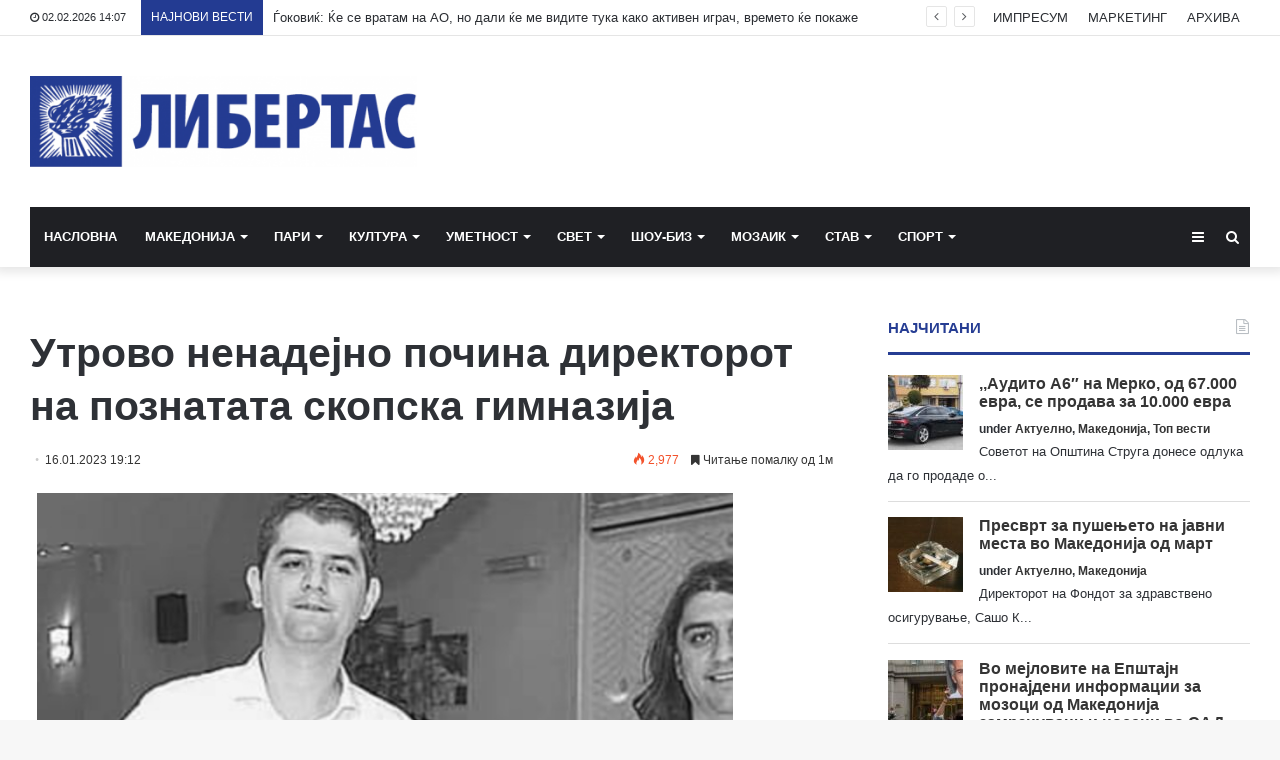

--- FILE ---
content_type: text/html; charset=UTF-8
request_url: https://libertas.mk/utrovo-nenade-no-pochina-direktorot-na-poznatata-skopska-gimnazi-a/
body_size: 23119
content:
<!DOCTYPE html>
<html lang="en-US">
<head>
	<meta charset="UTF-8" />
	<link rel="profile" href="http://gmpg.org/xfn/11" />
	<link rel="pingback" href="https://libertas.mk/xmlrpc.php" />
	<meta name='robots' content='index, follow, max-image-preview:large, max-snippet:-1, max-video-preview:-1' />
	<style>img:is([sizes="auto" i], [sizes^="auto," i]) { contain-intrinsic-size: 3000px 1500px }</style>
	
	<!-- This site is optimized with the Yoast SEO plugin v26.7 - https://yoast.com/wordpress/plugins/seo/ -->
	<title>Утрово ненадејно почина директорот на познатата скопска гимназија - Либертас</title>
	<link rel="canonical" href="https://libertas.mk/utrovo-nenade-no-pochina-direktorot-na-poznatata-skopska-gimnazi-a/" />
	<meta property="og:locale" content="en_US" />
	<meta property="og:type" content="article" />
	<meta property="og:title" content="Утрово ненадејно почина директорот на познатата скопска гимназија - Либертас" />
	<meta property="og:description" content="Заменик-претседателот на Владата задолжен за економски прашања, Фатмир Битиќи објави дека починал директорот на гимназаијата „Зеф Љуш Марку“. – Денеска добив тажна вест дека почина Фарук, директорот на гимназијата „Зеф Љуш Марку“. Ќе го паметам како вреден и неуморен работник во благородната мисија за унапредување на албанското образование. Искрено сочуство до неговото семејство, пријателите и &hellip;" />
	<meta property="og:url" content="https://libertas.mk/utrovo-nenade-no-pochina-direktorot-na-poznatata-skopska-gimnazi-a/" />
	<meta property="og:site_name" content="Либертас" />
	<meta property="article:publisher" content="https://www.facebook.com/profile.php?id=100064472390776" />
	<meta property="article:published_time" content="2023-01-16T18:12:06+00:00" />
	<meta property="article:modified_time" content="2023-01-16T18:16:11+00:00" />
	<meta property="og:image" content="https://libertas.mk/wp-content/uploads/2023/01/screenshot_1-2.png" />
	<meta property="og:image:width" content="714" />
	<meta property="og:image:height" content="414" />
	<meta property="og:image:type" content="image/png" />
	<meta name="author" content="Libertas Libertas" />
	<meta name="twitter:card" content="summary_large_image" />
	<meta name="twitter:label1" content="Written by" />
	<meta name="twitter:data1" content="Libertas Libertas" />
	<meta name="twitter:label2" content="Est. reading time" />
	<meta name="twitter:data2" content="1 minute" />
	<script type="application/ld+json" class="yoast-schema-graph">{"@context":"https://schema.org","@graph":[{"@type":"Article","@id":"https://libertas.mk/utrovo-nenade-no-pochina-direktorot-na-poznatata-skopska-gimnazi-a/#article","isPartOf":{"@id":"https://libertas.mk/utrovo-nenade-no-pochina-direktorot-na-poznatata-skopska-gimnazi-a/"},"author":{"name":"Libertas Libertas","@id":"https://libertas.mk/#/schema/person/e11625955ab6d6edb18c36be82291c51"},"headline":"Утрово ненадејно почина директорот на познатата скопска гимназија","datePublished":"2023-01-16T18:12:06+00:00","dateModified":"2023-01-16T18:16:11+00:00","mainEntityOfPage":{"@id":"https://libertas.mk/utrovo-nenade-no-pochina-direktorot-na-poznatata-skopska-gimnazi-a/"},"wordCount":98,"publisher":{"@id":"https://libertas.mk/#organization"},"image":{"@id":"https://libertas.mk/utrovo-nenade-no-pochina-direktorot-na-poznatata-skopska-gimnazi-a/#primaryimage"},"thumbnailUrl":"https://libertas.mk/wp-content/uploads/2023/01/screenshot_1-2.png","articleSection":["Актуелно","Македонија"],"inLanguage":"en-US"},{"@type":"WebPage","@id":"https://libertas.mk/utrovo-nenade-no-pochina-direktorot-na-poznatata-skopska-gimnazi-a/","url":"https://libertas.mk/utrovo-nenade-no-pochina-direktorot-na-poznatata-skopska-gimnazi-a/","name":"Утрово ненадејно почина директорот на познатата скопска гимназија - Либертас","isPartOf":{"@id":"https://libertas.mk/#website"},"primaryImageOfPage":{"@id":"https://libertas.mk/utrovo-nenade-no-pochina-direktorot-na-poznatata-skopska-gimnazi-a/#primaryimage"},"image":{"@id":"https://libertas.mk/utrovo-nenade-no-pochina-direktorot-na-poznatata-skopska-gimnazi-a/#primaryimage"},"thumbnailUrl":"https://libertas.mk/wp-content/uploads/2023/01/screenshot_1-2.png","datePublished":"2023-01-16T18:12:06+00:00","dateModified":"2023-01-16T18:16:11+00:00","breadcrumb":{"@id":"https://libertas.mk/utrovo-nenade-no-pochina-direktorot-na-poznatata-skopska-gimnazi-a/#breadcrumb"},"inLanguage":"en-US","potentialAction":[{"@type":"ReadAction","target":["https://libertas.mk/utrovo-nenade-no-pochina-direktorot-na-poznatata-skopska-gimnazi-a/"]}]},{"@type":"ImageObject","inLanguage":"en-US","@id":"https://libertas.mk/utrovo-nenade-no-pochina-direktorot-na-poznatata-skopska-gimnazi-a/#primaryimage","url":"https://libertas.mk/wp-content/uploads/2023/01/screenshot_1-2.png","contentUrl":"https://libertas.mk/wp-content/uploads/2023/01/screenshot_1-2.png","width":714,"height":414},{"@type":"BreadcrumbList","@id":"https://libertas.mk/utrovo-nenade-no-pochina-direktorot-na-poznatata-skopska-gimnazi-a/#breadcrumb","itemListElement":[{"@type":"ListItem","position":1,"name":"Почетна","item":"https://libertas.mk/"},{"@type":"ListItem","position":2,"name":"Утрово ненадејно почина директорот на познатата скопска гимназија"}]},{"@type":"WebSite","@id":"https://libertas.mk/#website","url":"https://libertas.mk/","name":"Либертас","description":"","publisher":{"@id":"https://libertas.mk/#organization"},"alternateName":"Libertas","potentialAction":[{"@type":"SearchAction","target":{"@type":"EntryPoint","urlTemplate":"https://libertas.mk/?s={search_term_string}"},"query-input":{"@type":"PropertyValueSpecification","valueRequired":true,"valueName":"search_term_string"}}],"inLanguage":"en-US"},{"@type":"Organization","@id":"https://libertas.mk/#organization","name":"Либертас","alternateName":"Libertas","url":"https://libertas.mk/","logo":{"@type":"ImageObject","inLanguage":"en-US","@id":"https://libertas.mk/#/schema/logo/image/","url":"https://libertas.mk/wp-content/uploads/2020/05/libertas.mk-logo-e1575370199549.png","contentUrl":"https://libertas.mk/wp-content/uploads/2020/05/libertas.mk-logo-e1575370199549.png","width":450,"height":106,"caption":"Либертас"},"image":{"@id":"https://libertas.mk/#/schema/logo/image/"},"sameAs":["https://www.facebook.com/profile.php?id=100064472390776"]},{"@type":"Person","@id":"https://libertas.mk/#/schema/person/e11625955ab6d6edb18c36be82291c51","name":"Libertas Libertas","image":{"@type":"ImageObject","inLanguage":"en-US","@id":"https://libertas.mk/#/schema/person/image/","url":"https://secure.gravatar.com/avatar/c366d0f656856727ad77456e661cdc66ebfe366bc3a8f9703f58cc0ca4d59d81?s=96&d=mm&r=g","contentUrl":"https://secure.gravatar.com/avatar/c366d0f656856727ad77456e661cdc66ebfe366bc3a8f9703f58cc0ca4d59d81?s=96&d=mm&r=g","caption":"Libertas Libertas"},"url":"https://libertas.mk/author/libertas/"}]}</script>
	<!-- / Yoast SEO plugin. -->


<link rel="alternate" type="application/rss+xml" title="Либертас &raquo; Feed" href="https://libertas.mk/feed/" />
<script type="text/javascript" id="wpp-js" src="https://libertas.mk/wp-content/plugins/wordpress-popular-posts/assets/js/wpp.min.js?ver=7.3.6" data-sampling="0" data-sampling-rate="100" data-api-url="https://libertas.mk/wp-json/wordpress-popular-posts" data-post-id="402307" data-token="b5aed624a9" data-lang="0" data-debug="0"></script>
<script type="text/javascript">
/* <![CDATA[ */
window._wpemojiSettings = {"baseUrl":"https:\/\/s.w.org\/images\/core\/emoji\/16.0.1\/72x72\/","ext":".png","svgUrl":"https:\/\/s.w.org\/images\/core\/emoji\/16.0.1\/svg\/","svgExt":".svg","source":{"concatemoji":"https:\/\/libertas.mk\/wp-includes\/js\/wp-emoji-release.min.js?ver=6.8.3"}};
/*! This file is auto-generated */
!function(s,n){var o,i,e;function c(e){try{var t={supportTests:e,timestamp:(new Date).valueOf()};sessionStorage.setItem(o,JSON.stringify(t))}catch(e){}}function p(e,t,n){e.clearRect(0,0,e.canvas.width,e.canvas.height),e.fillText(t,0,0);var t=new Uint32Array(e.getImageData(0,0,e.canvas.width,e.canvas.height).data),a=(e.clearRect(0,0,e.canvas.width,e.canvas.height),e.fillText(n,0,0),new Uint32Array(e.getImageData(0,0,e.canvas.width,e.canvas.height).data));return t.every(function(e,t){return e===a[t]})}function u(e,t){e.clearRect(0,0,e.canvas.width,e.canvas.height),e.fillText(t,0,0);for(var n=e.getImageData(16,16,1,1),a=0;a<n.data.length;a++)if(0!==n.data[a])return!1;return!0}function f(e,t,n,a){switch(t){case"flag":return n(e,"\ud83c\udff3\ufe0f\u200d\u26a7\ufe0f","\ud83c\udff3\ufe0f\u200b\u26a7\ufe0f")?!1:!n(e,"\ud83c\udde8\ud83c\uddf6","\ud83c\udde8\u200b\ud83c\uddf6")&&!n(e,"\ud83c\udff4\udb40\udc67\udb40\udc62\udb40\udc65\udb40\udc6e\udb40\udc67\udb40\udc7f","\ud83c\udff4\u200b\udb40\udc67\u200b\udb40\udc62\u200b\udb40\udc65\u200b\udb40\udc6e\u200b\udb40\udc67\u200b\udb40\udc7f");case"emoji":return!a(e,"\ud83e\udedf")}return!1}function g(e,t,n,a){var r="undefined"!=typeof WorkerGlobalScope&&self instanceof WorkerGlobalScope?new OffscreenCanvas(300,150):s.createElement("canvas"),o=r.getContext("2d",{willReadFrequently:!0}),i=(o.textBaseline="top",o.font="600 32px Arial",{});return e.forEach(function(e){i[e]=t(o,e,n,a)}),i}function t(e){var t=s.createElement("script");t.src=e,t.defer=!0,s.head.appendChild(t)}"undefined"!=typeof Promise&&(o="wpEmojiSettingsSupports",i=["flag","emoji"],n.supports={everything:!0,everythingExceptFlag:!0},e=new Promise(function(e){s.addEventListener("DOMContentLoaded",e,{once:!0})}),new Promise(function(t){var n=function(){try{var e=JSON.parse(sessionStorage.getItem(o));if("object"==typeof e&&"number"==typeof e.timestamp&&(new Date).valueOf()<e.timestamp+604800&&"object"==typeof e.supportTests)return e.supportTests}catch(e){}return null}();if(!n){if("undefined"!=typeof Worker&&"undefined"!=typeof OffscreenCanvas&&"undefined"!=typeof URL&&URL.createObjectURL&&"undefined"!=typeof Blob)try{var e="postMessage("+g.toString()+"("+[JSON.stringify(i),f.toString(),p.toString(),u.toString()].join(",")+"));",a=new Blob([e],{type:"text/javascript"}),r=new Worker(URL.createObjectURL(a),{name:"wpTestEmojiSupports"});return void(r.onmessage=function(e){c(n=e.data),r.terminate(),t(n)})}catch(e){}c(n=g(i,f,p,u))}t(n)}).then(function(e){for(var t in e)n.supports[t]=e[t],n.supports.everything=n.supports.everything&&n.supports[t],"flag"!==t&&(n.supports.everythingExceptFlag=n.supports.everythingExceptFlag&&n.supports[t]);n.supports.everythingExceptFlag=n.supports.everythingExceptFlag&&!n.supports.flag,n.DOMReady=!1,n.readyCallback=function(){n.DOMReady=!0}}).then(function(){return e}).then(function(){var e;n.supports.everything||(n.readyCallback(),(e=n.source||{}).concatemoji?t(e.concatemoji):e.wpemoji&&e.twemoji&&(t(e.twemoji),t(e.wpemoji)))}))}((window,document),window._wpemojiSettings);
/* ]]> */
</script>
<style id='wp-emoji-styles-inline-css' type='text/css'>

	img.wp-smiley, img.emoji {
		display: inline !important;
		border: none !important;
		box-shadow: none !important;
		height: 1em !important;
		width: 1em !important;
		margin: 0 0.07em !important;
		vertical-align: -0.1em !important;
		background: none !important;
		padding: 0 !important;
	}
</style>
<link rel='stylesheet' id='wp-block-library-css' href='https://libertas.mk/wp-includes/css/dist/block-library/style.min.css?ver=6.8.3' type='text/css' media='all' />
<style id='wp-block-library-theme-inline-css' type='text/css'>
.wp-block-audio :where(figcaption){color:#555;font-size:13px;text-align:center}.is-dark-theme .wp-block-audio :where(figcaption){color:#ffffffa6}.wp-block-audio{margin:0 0 1em}.wp-block-code{border:1px solid #ccc;border-radius:4px;font-family:Menlo,Consolas,monaco,monospace;padding:.8em 1em}.wp-block-embed :where(figcaption){color:#555;font-size:13px;text-align:center}.is-dark-theme .wp-block-embed :where(figcaption){color:#ffffffa6}.wp-block-embed{margin:0 0 1em}.blocks-gallery-caption{color:#555;font-size:13px;text-align:center}.is-dark-theme .blocks-gallery-caption{color:#ffffffa6}:root :where(.wp-block-image figcaption){color:#555;font-size:13px;text-align:center}.is-dark-theme :root :where(.wp-block-image figcaption){color:#ffffffa6}.wp-block-image{margin:0 0 1em}.wp-block-pullquote{border-bottom:4px solid;border-top:4px solid;color:currentColor;margin-bottom:1.75em}.wp-block-pullquote cite,.wp-block-pullquote footer,.wp-block-pullquote__citation{color:currentColor;font-size:.8125em;font-style:normal;text-transform:uppercase}.wp-block-quote{border-left:.25em solid;margin:0 0 1.75em;padding-left:1em}.wp-block-quote cite,.wp-block-quote footer{color:currentColor;font-size:.8125em;font-style:normal;position:relative}.wp-block-quote:where(.has-text-align-right){border-left:none;border-right:.25em solid;padding-left:0;padding-right:1em}.wp-block-quote:where(.has-text-align-center){border:none;padding-left:0}.wp-block-quote.is-large,.wp-block-quote.is-style-large,.wp-block-quote:where(.is-style-plain){border:none}.wp-block-search .wp-block-search__label{font-weight:700}.wp-block-search__button{border:1px solid #ccc;padding:.375em .625em}:where(.wp-block-group.has-background){padding:1.25em 2.375em}.wp-block-separator.has-css-opacity{opacity:.4}.wp-block-separator{border:none;border-bottom:2px solid;margin-left:auto;margin-right:auto}.wp-block-separator.has-alpha-channel-opacity{opacity:1}.wp-block-separator:not(.is-style-wide):not(.is-style-dots){width:100px}.wp-block-separator.has-background:not(.is-style-dots){border-bottom:none;height:1px}.wp-block-separator.has-background:not(.is-style-wide):not(.is-style-dots){height:2px}.wp-block-table{margin:0 0 1em}.wp-block-table td,.wp-block-table th{word-break:normal}.wp-block-table :where(figcaption){color:#555;font-size:13px;text-align:center}.is-dark-theme .wp-block-table :where(figcaption){color:#ffffffa6}.wp-block-video :where(figcaption){color:#555;font-size:13px;text-align:center}.is-dark-theme .wp-block-video :where(figcaption){color:#ffffffa6}.wp-block-video{margin:0 0 1em}:root :where(.wp-block-template-part.has-background){margin-bottom:0;margin-top:0;padding:1.25em 2.375em}
</style>
<style id='classic-theme-styles-inline-css' type='text/css'>
/*! This file is auto-generated */
.wp-block-button__link{color:#fff;background-color:#32373c;border-radius:9999px;box-shadow:none;text-decoration:none;padding:calc(.667em + 2px) calc(1.333em + 2px);font-size:1.125em}.wp-block-file__button{background:#32373c;color:#fff;text-decoration:none}
</style>
<link rel='stylesheet' id='wp-components-css' href='https://libertas.mk/wp-includes/css/dist/components/style.min.css?ver=6.8.3' type='text/css' media='all' />
<link rel='stylesheet' id='wp-preferences-css' href='https://libertas.mk/wp-includes/css/dist/preferences/style.min.css?ver=6.8.3' type='text/css' media='all' />
<link rel='stylesheet' id='wp-block-editor-css' href='https://libertas.mk/wp-includes/css/dist/block-editor/style.min.css?ver=6.8.3' type='text/css' media='all' />
<link rel='stylesheet' id='popup-maker-block-library-style-css' href='https://libertas.mk/wp-content/plugins/popup-maker/dist/packages/block-library-style.css?ver=dbea705cfafe089d65f1' type='text/css' media='all' />
<style id='global-styles-inline-css' type='text/css'>
:root{--wp--preset--aspect-ratio--square: 1;--wp--preset--aspect-ratio--4-3: 4/3;--wp--preset--aspect-ratio--3-4: 3/4;--wp--preset--aspect-ratio--3-2: 3/2;--wp--preset--aspect-ratio--2-3: 2/3;--wp--preset--aspect-ratio--16-9: 16/9;--wp--preset--aspect-ratio--9-16: 9/16;--wp--preset--color--black: #000000;--wp--preset--color--cyan-bluish-gray: #abb8c3;--wp--preset--color--white: #ffffff;--wp--preset--color--pale-pink: #f78da7;--wp--preset--color--vivid-red: #cf2e2e;--wp--preset--color--luminous-vivid-orange: #ff6900;--wp--preset--color--luminous-vivid-amber: #fcb900;--wp--preset--color--light-green-cyan: #7bdcb5;--wp--preset--color--vivid-green-cyan: #00d084;--wp--preset--color--pale-cyan-blue: #8ed1fc;--wp--preset--color--vivid-cyan-blue: #0693e3;--wp--preset--color--vivid-purple: #9b51e0;--wp--preset--gradient--vivid-cyan-blue-to-vivid-purple: linear-gradient(135deg,rgba(6,147,227,1) 0%,rgb(155,81,224) 100%);--wp--preset--gradient--light-green-cyan-to-vivid-green-cyan: linear-gradient(135deg,rgb(122,220,180) 0%,rgb(0,208,130) 100%);--wp--preset--gradient--luminous-vivid-amber-to-luminous-vivid-orange: linear-gradient(135deg,rgba(252,185,0,1) 0%,rgba(255,105,0,1) 100%);--wp--preset--gradient--luminous-vivid-orange-to-vivid-red: linear-gradient(135deg,rgba(255,105,0,1) 0%,rgb(207,46,46) 100%);--wp--preset--gradient--very-light-gray-to-cyan-bluish-gray: linear-gradient(135deg,rgb(238,238,238) 0%,rgb(169,184,195) 100%);--wp--preset--gradient--cool-to-warm-spectrum: linear-gradient(135deg,rgb(74,234,220) 0%,rgb(151,120,209) 20%,rgb(207,42,186) 40%,rgb(238,44,130) 60%,rgb(251,105,98) 80%,rgb(254,248,76) 100%);--wp--preset--gradient--blush-light-purple: linear-gradient(135deg,rgb(255,206,236) 0%,rgb(152,150,240) 100%);--wp--preset--gradient--blush-bordeaux: linear-gradient(135deg,rgb(254,205,165) 0%,rgb(254,45,45) 50%,rgb(107,0,62) 100%);--wp--preset--gradient--luminous-dusk: linear-gradient(135deg,rgb(255,203,112) 0%,rgb(199,81,192) 50%,rgb(65,88,208) 100%);--wp--preset--gradient--pale-ocean: linear-gradient(135deg,rgb(255,245,203) 0%,rgb(182,227,212) 50%,rgb(51,167,181) 100%);--wp--preset--gradient--electric-grass: linear-gradient(135deg,rgb(202,248,128) 0%,rgb(113,206,126) 100%);--wp--preset--gradient--midnight: linear-gradient(135deg,rgb(2,3,129) 0%,rgb(40,116,252) 100%);--wp--preset--font-size--small: 13px;--wp--preset--font-size--medium: 20px;--wp--preset--font-size--large: 36px;--wp--preset--font-size--x-large: 42px;--wp--preset--spacing--20: 0.44rem;--wp--preset--spacing--30: 0.67rem;--wp--preset--spacing--40: 1rem;--wp--preset--spacing--50: 1.5rem;--wp--preset--spacing--60: 2.25rem;--wp--preset--spacing--70: 3.38rem;--wp--preset--spacing--80: 5.06rem;--wp--preset--shadow--natural: 6px 6px 9px rgba(0, 0, 0, 0.2);--wp--preset--shadow--deep: 12px 12px 50px rgba(0, 0, 0, 0.4);--wp--preset--shadow--sharp: 6px 6px 0px rgba(0, 0, 0, 0.2);--wp--preset--shadow--outlined: 6px 6px 0px -3px rgba(255, 255, 255, 1), 6px 6px rgba(0, 0, 0, 1);--wp--preset--shadow--crisp: 6px 6px 0px rgba(0, 0, 0, 1);}:where(.is-layout-flex){gap: 0.5em;}:where(.is-layout-grid){gap: 0.5em;}body .is-layout-flex{display: flex;}.is-layout-flex{flex-wrap: wrap;align-items: center;}.is-layout-flex > :is(*, div){margin: 0;}body .is-layout-grid{display: grid;}.is-layout-grid > :is(*, div){margin: 0;}:where(.wp-block-columns.is-layout-flex){gap: 2em;}:where(.wp-block-columns.is-layout-grid){gap: 2em;}:where(.wp-block-post-template.is-layout-flex){gap: 1.25em;}:where(.wp-block-post-template.is-layout-grid){gap: 1.25em;}.has-black-color{color: var(--wp--preset--color--black) !important;}.has-cyan-bluish-gray-color{color: var(--wp--preset--color--cyan-bluish-gray) !important;}.has-white-color{color: var(--wp--preset--color--white) !important;}.has-pale-pink-color{color: var(--wp--preset--color--pale-pink) !important;}.has-vivid-red-color{color: var(--wp--preset--color--vivid-red) !important;}.has-luminous-vivid-orange-color{color: var(--wp--preset--color--luminous-vivid-orange) !important;}.has-luminous-vivid-amber-color{color: var(--wp--preset--color--luminous-vivid-amber) !important;}.has-light-green-cyan-color{color: var(--wp--preset--color--light-green-cyan) !important;}.has-vivid-green-cyan-color{color: var(--wp--preset--color--vivid-green-cyan) !important;}.has-pale-cyan-blue-color{color: var(--wp--preset--color--pale-cyan-blue) !important;}.has-vivid-cyan-blue-color{color: var(--wp--preset--color--vivid-cyan-blue) !important;}.has-vivid-purple-color{color: var(--wp--preset--color--vivid-purple) !important;}.has-black-background-color{background-color: var(--wp--preset--color--black) !important;}.has-cyan-bluish-gray-background-color{background-color: var(--wp--preset--color--cyan-bluish-gray) !important;}.has-white-background-color{background-color: var(--wp--preset--color--white) !important;}.has-pale-pink-background-color{background-color: var(--wp--preset--color--pale-pink) !important;}.has-vivid-red-background-color{background-color: var(--wp--preset--color--vivid-red) !important;}.has-luminous-vivid-orange-background-color{background-color: var(--wp--preset--color--luminous-vivid-orange) !important;}.has-luminous-vivid-amber-background-color{background-color: var(--wp--preset--color--luminous-vivid-amber) !important;}.has-light-green-cyan-background-color{background-color: var(--wp--preset--color--light-green-cyan) !important;}.has-vivid-green-cyan-background-color{background-color: var(--wp--preset--color--vivid-green-cyan) !important;}.has-pale-cyan-blue-background-color{background-color: var(--wp--preset--color--pale-cyan-blue) !important;}.has-vivid-cyan-blue-background-color{background-color: var(--wp--preset--color--vivid-cyan-blue) !important;}.has-vivid-purple-background-color{background-color: var(--wp--preset--color--vivid-purple) !important;}.has-black-border-color{border-color: var(--wp--preset--color--black) !important;}.has-cyan-bluish-gray-border-color{border-color: var(--wp--preset--color--cyan-bluish-gray) !important;}.has-white-border-color{border-color: var(--wp--preset--color--white) !important;}.has-pale-pink-border-color{border-color: var(--wp--preset--color--pale-pink) !important;}.has-vivid-red-border-color{border-color: var(--wp--preset--color--vivid-red) !important;}.has-luminous-vivid-orange-border-color{border-color: var(--wp--preset--color--luminous-vivid-orange) !important;}.has-luminous-vivid-amber-border-color{border-color: var(--wp--preset--color--luminous-vivid-amber) !important;}.has-light-green-cyan-border-color{border-color: var(--wp--preset--color--light-green-cyan) !important;}.has-vivid-green-cyan-border-color{border-color: var(--wp--preset--color--vivid-green-cyan) !important;}.has-pale-cyan-blue-border-color{border-color: var(--wp--preset--color--pale-cyan-blue) !important;}.has-vivid-cyan-blue-border-color{border-color: var(--wp--preset--color--vivid-cyan-blue) !important;}.has-vivid-purple-border-color{border-color: var(--wp--preset--color--vivid-purple) !important;}.has-vivid-cyan-blue-to-vivid-purple-gradient-background{background: var(--wp--preset--gradient--vivid-cyan-blue-to-vivid-purple) !important;}.has-light-green-cyan-to-vivid-green-cyan-gradient-background{background: var(--wp--preset--gradient--light-green-cyan-to-vivid-green-cyan) !important;}.has-luminous-vivid-amber-to-luminous-vivid-orange-gradient-background{background: var(--wp--preset--gradient--luminous-vivid-amber-to-luminous-vivid-orange) !important;}.has-luminous-vivid-orange-to-vivid-red-gradient-background{background: var(--wp--preset--gradient--luminous-vivid-orange-to-vivid-red) !important;}.has-very-light-gray-to-cyan-bluish-gray-gradient-background{background: var(--wp--preset--gradient--very-light-gray-to-cyan-bluish-gray) !important;}.has-cool-to-warm-spectrum-gradient-background{background: var(--wp--preset--gradient--cool-to-warm-spectrum) !important;}.has-blush-light-purple-gradient-background{background: var(--wp--preset--gradient--blush-light-purple) !important;}.has-blush-bordeaux-gradient-background{background: var(--wp--preset--gradient--blush-bordeaux) !important;}.has-luminous-dusk-gradient-background{background: var(--wp--preset--gradient--luminous-dusk) !important;}.has-pale-ocean-gradient-background{background: var(--wp--preset--gradient--pale-ocean) !important;}.has-electric-grass-gradient-background{background: var(--wp--preset--gradient--electric-grass) !important;}.has-midnight-gradient-background{background: var(--wp--preset--gradient--midnight) !important;}.has-small-font-size{font-size: var(--wp--preset--font-size--small) !important;}.has-medium-font-size{font-size: var(--wp--preset--font-size--medium) !important;}.has-large-font-size{font-size: var(--wp--preset--font-size--large) !important;}.has-x-large-font-size{font-size: var(--wp--preset--font-size--x-large) !important;}
:where(.wp-block-post-template.is-layout-flex){gap: 1.25em;}:where(.wp-block-post-template.is-layout-grid){gap: 1.25em;}
:where(.wp-block-columns.is-layout-flex){gap: 2em;}:where(.wp-block-columns.is-layout-grid){gap: 2em;}
:root :where(.wp-block-pullquote){font-size: 1.5em;line-height: 1.6;}
</style>
<link rel='stylesheet' id='wordpress-popular-posts-css-css' href='https://libertas.mk/wp-content/plugins/wordpress-popular-posts/assets/css/wpp.css?ver=7.3.6' type='text/css' media='all' />
<link rel='stylesheet' id='tie-css-base-css' href='https://libertas.mk/wp-content/themes/jannah/assets/css/base.min.css?ver=4.6.6' type='text/css' media='all' />
<link rel='stylesheet' id='tie-css-styles-css' href='https://libertas.mk/wp-content/themes/jannah/assets/css/style.min.css?ver=4.6.6' type='text/css' media='all' />
<link rel='stylesheet' id='tie-css-widgets-css' href='https://libertas.mk/wp-content/themes/jannah/assets/css/widgets.min.css?ver=4.6.6' type='text/css' media='all' />
<link rel='stylesheet' id='tie-css-helpers-css' href='https://libertas.mk/wp-content/themes/jannah/assets/css/helpers.min.css?ver=4.6.6' type='text/css' media='all' />
<link rel='stylesheet' id='tie-css-ilightbox-css' href='https://libertas.mk/wp-content/themes/jannah/assets/ilightbox/dark-skin/skin.css?ver=4.6.6' type='text/css' media='all' />
<link rel='stylesheet' id='tie-css-shortcodes-css' href='https://libertas.mk/wp-content/themes/jannah/assets/css/plugins/shortcodes.min.css?ver=4.6.6' type='text/css' media='all' />
<link rel='stylesheet' id='tie-css-single-css' href='https://libertas.mk/wp-content/themes/jannah/assets/css/single.min.css?ver=4.6.6' type='text/css' media='all' />
<link rel='stylesheet' id='tie-css-print-css' href='https://libertas.mk/wp-content/themes/jannah/assets/css/print.css?ver=4.6.6' type='text/css' media='print' />
<style id='tie-css-print-inline-css' type='text/css'>
#main-nav .main-menu > ul > li > a{text-transform: uppercase;}.brand-title,a:hover,#tie-popup-search-submit,#logo.text-logo a,.theme-header nav .components #search-submit:hover,.theme-header .header-nav .components > li:hover > a,.theme-header .header-nav .components li a:hover,.main-menu ul.cats-vertical li a.is-active,.main-menu ul.cats-vertical li a:hover,.main-nav li.mega-menu .post-meta a:hover,.main-nav li.mega-menu .post-box-title a:hover,.search-in-main-nav.autocomplete-suggestions a:hover,#main-nav .menu ul li:hover > a,#main-nav .menu ul li.current-menu-item:not(.mega-link-column) > a,.top-nav .menu li:hover > a,.top-nav .menu > .tie-current-menu > a,.search-in-top-nav.autocomplete-suggestions .post-title a:hover,div.mag-box .mag-box-options .mag-box-filter-links a.active,.mag-box-filter-links .flexMenu-viewMore:hover > a,.stars-rating-active,body .tabs.tabs .active > a,.video-play-icon,.spinner-circle:after,#go-to-content:hover,.comment-list .comment-author .fn,.commentlist .comment-author .fn,blockquote::before,blockquote cite,blockquote.quote-simple p,.multiple-post-pages a:hover,#story-index li .is-current,.latest-tweets-widget .twitter-icon-wrap span,.wide-slider-nav-wrapper .slide,.wide-next-prev-slider-wrapper .tie-slider-nav li:hover span,#instagram-link:hover,.review-final-score h3,#mobile-menu-icon:hover .menu-text,.entry a,.entry .post-bottom-meta a:hover,.comment-list .comment-content a,.widget.tie-weather-widget .icon-basecloud-bg:after,q a,blockquote a,.site-footer a:hover,.site-footer .stars-rating-active,.site-footer .twitter-icon-wrap span,.site-info a:hover{color: #243b92;}[type='submit'],.button,.generic-button a,.generic-button button,.theme-header .header-nav .comp-sub-menu a.button.guest-btn:hover,.theme-header .header-nav .comp-sub-menu a.checkout-button,nav.main-nav .menu > li.tie-current-menu > a,nav.main-nav .menu > li:hover > a,.main-menu .mega-links-head:after,#main-nav .mega-menu.mega-cat .cats-horizontal li a.is-active,#mobile-menu-icon:hover .nav-icon,#mobile-menu-icon:hover .nav-icon:before,#mobile-menu-icon:hover .nav-icon:after,.search-in-main-nav.autocomplete-suggestions a.button,.search-in-top-nav.autocomplete-suggestions a.button,.spinner > div,.post-cat,.pages-numbers li.current span,.multiple-post-pages > span,#tie-wrapper .mejs-container .mejs-controls,.mag-box-filter-links a:hover,.slider-arrow-nav a:not(.pagination-disabled):hover,.comment-list .reply a:hover,.commentlist .reply a:hover,#reading-position-indicator,#story-index-icon,.videos-block .playlist-title,.review-percentage .review-item span span,.tie-slick-dots li.slick-active button,.tie-slick-dots li button:hover,.digital-rating-static,.timeline-widget li a:hover .date:before,#wp-calendar #today,.posts-list-counter li:before,.cat-counter a + span,.tie-slider-nav li span:hover,.fullwidth-area .widget_tag_cloud .tagcloud a:hover,.magazine2:not(.block-head-4) .dark-widgetized-area ul.tabs a:hover,.magazine2:not(.block-head-4) .dark-widgetized-area ul.tabs .active a,.magazine1 .dark-widgetized-area ul.tabs a:hover,.magazine1 .dark-widgetized-area ul.tabs .active a,.block-head-4.magazine2 .dark-widgetized-area .tabs.tabs .active a,.block-head-4.magazine2 .dark-widgetized-area .tabs > .active a:before,.block-head-4.magazine2 .dark-widgetized-area .tabs > .active a:after,.demo_store,.demo #logo:after,.widget.tie-weather-widget,span.video-close-btn:hover,#go-to-top,.latest-tweets-widget .slider-links .button:not(:hover){background-color: #243b92;color: #FFFFFF;}.tie-weather-widget .widget-title .the-subtitle,.block-head-4.magazine2 #footer .tabs .active a:hover{color: #FFFFFF;}pre,code,.pages-numbers li.current span,.theme-header .header-nav .comp-sub-menu a.button.guest-btn:hover,.multiple-post-pages > span,.post-content-slideshow .tie-slider-nav li span:hover,#tie-body .tie-slider-nav li > span:hover,#instagram-link:before,#instagram-link:after,.slider-arrow-nav a:not(.pagination-disabled):hover,.main-nav .mega-menu.mega-cat .cats-horizontal li a.is-active, .main-nav .mega-menu.mega-cat .cats-horizontal li a:hover,.main-menu .menu > li > .menu-sub-content{border-color: #243b92;}.main-menu .menu > li.tie-current-menu{border-bottom-color: #243b92;}.top-nav .menu li.menu-item-has-children:hover > a:before{border-top-color: #243b92;}.main-nav .main-menu .menu > li.tie-current-menu > a:before,.main-nav .main-menu .menu > li:hover > a:before{border-top-color: #FFFFFF;}header.main-nav-light .main-nav .menu-item-has-children li:hover > a:before,header.main-nav-light .main-nav .mega-menu li:hover > a:before{border-left-color: #243b92;}.rtl header.main-nav-light .main-nav .menu-item-has-children li:hover > a:before,.rtl header.main-nav-light .main-nav .mega-menu li:hover > a:before{border-right-color: #243b92;border-left-color: transparent;}.top-nav ul.menu li .menu-item-has-children:hover > a:before{border-top-color: transparent;border-left-color: #243b92;}.rtl .top-nav ul.menu li .menu-item-has-children:hover > a:before{border-left-color: transparent;border-right-color: #243b92;}::-moz-selection{background-color: #243b92;color: #FFFFFF;}::selection{background-color: #243b92;color: #FFFFFF;}circle.circle_bar{stroke: #243b92;}#reading-position-indicator{box-shadow: 0 0 10px rgba( 36,59,146,0.7);}#tie-popup-search-submit:hover,#logo.text-logo a:hover,.entry a:hover,.comment-list .comment-content a:hover,.block-head-4.magazine2 .site-footer .tabs li a:hover,q a:hover,blockquote a:hover{color: #000960;}.button:hover,input[type='submit']:hover,.generic-button a:hover,.generic-button button:hover,a.post-cat:hover,.site-footer .button:hover,.site-footer [type='submit']:hover,.search-in-main-nav.autocomplete-suggestions a.button:hover,.search-in-top-nav.autocomplete-suggestions a.button:hover,.theme-header .header-nav .comp-sub-menu a.checkout-button:hover{background-color: #000960;color: #FFFFFF;}.theme-header .header-nav .comp-sub-menu a.checkout-button:not(:hover),.entry a.button{color: #FFFFFF;}#story-index.is-compact .story-index-content{background-color: #243b92;}#story-index.is-compact .story-index-content a,#story-index.is-compact .story-index-content .is-current{color: #FFFFFF;}#tie-body .mag-box-title h3 a,#tie-body .block-more-button{color: #243b92;}#tie-body .mag-box-title h3 a:hover,#tie-body .block-more-button:hover{color: #000960;}#tie-body .the-global-title,#tie-body .comment-reply-title,#tie-body .related.products > h2,#tie-body .up-sells > h2,#tie-body .cross-sells > h2,#tie-body .cart_totals > h2,#tie-body .bbp-form legend{border-color: #243b92;color: #243b92;}#tie-body #footer .widget-title:after{background-color: #243b92;}.brand-title,a:hover,#tie-popup-search-submit,#logo.text-logo a,.theme-header nav .components #search-submit:hover,.theme-header .header-nav .components > li:hover > a,.theme-header .header-nav .components li a:hover,.main-menu ul.cats-vertical li a.is-active,.main-menu ul.cats-vertical li a:hover,.main-nav li.mega-menu .post-meta a:hover,.main-nav li.mega-menu .post-box-title a:hover,.search-in-main-nav.autocomplete-suggestions a:hover,#main-nav .menu ul li:hover > a,#main-nav .menu ul li.current-menu-item:not(.mega-link-column) > a,.top-nav .menu li:hover > a,.top-nav .menu > .tie-current-menu > a,.search-in-top-nav.autocomplete-suggestions .post-title a:hover,div.mag-box .mag-box-options .mag-box-filter-links a.active,.mag-box-filter-links .flexMenu-viewMore:hover > a,.stars-rating-active,body .tabs.tabs .active > a,.video-play-icon,.spinner-circle:after,#go-to-content:hover,.comment-list .comment-author .fn,.commentlist .comment-author .fn,blockquote::before,blockquote cite,blockquote.quote-simple p,.multiple-post-pages a:hover,#story-index li .is-current,.latest-tweets-widget .twitter-icon-wrap span,.wide-slider-nav-wrapper .slide,.wide-next-prev-slider-wrapper .tie-slider-nav li:hover span,#instagram-link:hover,.review-final-score h3,#mobile-menu-icon:hover .menu-text,.entry a,.entry .post-bottom-meta a:hover,.comment-list .comment-content a,.widget.tie-weather-widget .icon-basecloud-bg:after,q a,blockquote a,.site-footer a:hover,.site-footer .stars-rating-active,.site-footer .twitter-icon-wrap span,.site-info a:hover{color: #243b92;}[type='submit'],.button,.generic-button a,.generic-button button,.theme-header .header-nav .comp-sub-menu a.button.guest-btn:hover,.theme-header .header-nav .comp-sub-menu a.checkout-button,nav.main-nav .menu > li.tie-current-menu > a,nav.main-nav .menu > li:hover > a,.main-menu .mega-links-head:after,#main-nav .mega-menu.mega-cat .cats-horizontal li a.is-active,#mobile-menu-icon:hover .nav-icon,#mobile-menu-icon:hover .nav-icon:before,#mobile-menu-icon:hover .nav-icon:after,.search-in-main-nav.autocomplete-suggestions a.button,.search-in-top-nav.autocomplete-suggestions a.button,.spinner > div,.post-cat,.pages-numbers li.current span,.multiple-post-pages > span,#tie-wrapper .mejs-container .mejs-controls,.mag-box-filter-links a:hover,.slider-arrow-nav a:not(.pagination-disabled):hover,.comment-list .reply a:hover,.commentlist .reply a:hover,#reading-position-indicator,#story-index-icon,.videos-block .playlist-title,.review-percentage .review-item span span,.tie-slick-dots li.slick-active button,.tie-slick-dots li button:hover,.digital-rating-static,.timeline-widget li a:hover .date:before,#wp-calendar #today,.posts-list-counter li:before,.cat-counter a + span,.tie-slider-nav li span:hover,.fullwidth-area .widget_tag_cloud .tagcloud a:hover,.magazine2:not(.block-head-4) .dark-widgetized-area ul.tabs a:hover,.magazine2:not(.block-head-4) .dark-widgetized-area ul.tabs .active a,.magazine1 .dark-widgetized-area ul.tabs a:hover,.magazine1 .dark-widgetized-area ul.tabs .active a,.block-head-4.magazine2 .dark-widgetized-area .tabs.tabs .active a,.block-head-4.magazine2 .dark-widgetized-area .tabs > .active a:before,.block-head-4.magazine2 .dark-widgetized-area .tabs > .active a:after,.demo_store,.demo #logo:after,.widget.tie-weather-widget,span.video-close-btn:hover,#go-to-top,.latest-tweets-widget .slider-links .button:not(:hover){background-color: #243b92;color: #FFFFFF;}.tie-weather-widget .widget-title .the-subtitle,.block-head-4.magazine2 #footer .tabs .active a:hover{color: #FFFFFF;}pre,code,.pages-numbers li.current span,.theme-header .header-nav .comp-sub-menu a.button.guest-btn:hover,.multiple-post-pages > span,.post-content-slideshow .tie-slider-nav li span:hover,#tie-body .tie-slider-nav li > span:hover,#instagram-link:before,#instagram-link:after,.slider-arrow-nav a:not(.pagination-disabled):hover,.main-nav .mega-menu.mega-cat .cats-horizontal li a.is-active, .main-nav .mega-menu.mega-cat .cats-horizontal li a:hover,.main-menu .menu > li > .menu-sub-content{border-color: #243b92;}.main-menu .menu > li.tie-current-menu{border-bottom-color: #243b92;}.top-nav .menu li.menu-item-has-children:hover > a:before{border-top-color: #243b92;}.main-nav .main-menu .menu > li.tie-current-menu > a:before,.main-nav .main-menu .menu > li:hover > a:before{border-top-color: #FFFFFF;}header.main-nav-light .main-nav .menu-item-has-children li:hover > a:before,header.main-nav-light .main-nav .mega-menu li:hover > a:before{border-left-color: #243b92;}.rtl header.main-nav-light .main-nav .menu-item-has-children li:hover > a:before,.rtl header.main-nav-light .main-nav .mega-menu li:hover > a:before{border-right-color: #243b92;border-left-color: transparent;}.top-nav ul.menu li .menu-item-has-children:hover > a:before{border-top-color: transparent;border-left-color: #243b92;}.rtl .top-nav ul.menu li .menu-item-has-children:hover > a:before{border-left-color: transparent;border-right-color: #243b92;}::-moz-selection{background-color: #243b92;color: #FFFFFF;}::selection{background-color: #243b92;color: #FFFFFF;}circle.circle_bar{stroke: #243b92;}#reading-position-indicator{box-shadow: 0 0 10px rgba( 36,59,146,0.7);}#tie-popup-search-submit:hover,#logo.text-logo a:hover,.entry a:hover,.comment-list .comment-content a:hover,.block-head-4.magazine2 .site-footer .tabs li a:hover,q a:hover,blockquote a:hover{color: #000960;}.button:hover,input[type='submit']:hover,.generic-button a:hover,.generic-button button:hover,a.post-cat:hover,.site-footer .button:hover,.site-footer [type='submit']:hover,.search-in-main-nav.autocomplete-suggestions a.button:hover,.search-in-top-nav.autocomplete-suggestions a.button:hover,.theme-header .header-nav .comp-sub-menu a.checkout-button:hover{background-color: #000960;color: #FFFFFF;}.theme-header .header-nav .comp-sub-menu a.checkout-button:not(:hover),.entry a.button{color: #FFFFFF;}#story-index.is-compact .story-index-content{background-color: #243b92;}#story-index.is-compact .story-index-content a,#story-index.is-compact .story-index-content .is-current{color: #FFFFFF;}#tie-body .mag-box-title h3 a,#tie-body .block-more-button{color: #243b92;}#tie-body .mag-box-title h3 a:hover,#tie-body .block-more-button:hover{color: #000960;}#tie-body .the-global-title,#tie-body .comment-reply-title,#tie-body .related.products > h2,#tie-body .up-sells > h2,#tie-body .cross-sells > h2,#tie-body .cart_totals > h2,#tie-body .bbp-form legend{border-color: #243b92;color: #243b92;}#tie-body #footer .widget-title:after{background-color: #243b92;}#footer .widget-title,#footer .widget-title a:not(:hover){color: #ffffff;}.site-footer.dark-skin a:hover,#footer .stars-rating-active,#footer .twitter-icon-wrap span,.block-head-4.magazine2 #footer .tabs li a{color: #3498db;}#footer .circle_bar{stroke: #3498db;}#footer #instagram-link:before,#footer #instagram-link:after,#footer .widget.buddypress .item-options a.selected,#footer .widget.buddypress .item-options a.loading,#footer .tie-slider-nav span:hover,.block-head-4.magazine2 #footer .tabs{border-color: #3498db;}.magazine2:not(.block-head-4) #footer .tabs a:hover,.magazine2:not(.block-head-4) #footer .tabs .active a,.magazine1 #footer .tabs a:hover,.magazine1 #footer .tabs .active a,.block-head-4.magazine2 #footer .tabs.tabs .active a,.block-head-4.magazine2 #footer .tabs > .active a:before,.block-head-4.magazine2 #footer .tabs > li.active:nth-child(n) a:after,#footer .digital-rating-static,#footer .timeline-widget li a:hover .date:before,#footer #wp-calendar #today,#footer .posts-list-counter .posts-list-items li:before,#footer .cat-counter span,#footer.dark-skin .the-global-title:after,#footer .button,#footer [type='submit'],#footer .spinner > div,#footer .widget.buddypress .item-options a.selected,#footer .widget.buddypress .item-options a.loading,#footer .tie-slider-nav span:hover,#footer .fullwidth-area .tagcloud a:hover{background-color: #3498db;color: #FFFFFF;}.block-head-4.magazine2 #footer .tabs li a:hover{color: #167abd;}.block-head-4.magazine2 #footer .tabs.tabs .active a:hover,#footer .widget.buddypress .item-options a.selected,#footer .widget.buddypress .item-options a.loading,#footer .tie-slider-nav span:hover{color: #FFFFFF !important;}#footer .button:hover,#footer [type='submit']:hover{background-color: #167abd;color: #FFFFFF;}.tie-cat-2,.tie-cat-item-2 > span{background-color:#e67e22 !important;color:#FFFFFF !important;}.tie-cat-2:after{border-top-color:#e67e22 !important;}.tie-cat-2:hover{background-color:#c86004 !important;}.tie-cat-2:hover:after{border-top-color:#c86004 !important;}.tie-cat-10,.tie-cat-item-10 > span{background-color:#2ecc71 !important;color:#FFFFFF !important;}.tie-cat-10:after{border-top-color:#2ecc71 !important;}.tie-cat-10:hover{background-color:#10ae53 !important;}.tie-cat-10:hover:after{border-top-color:#10ae53 !important;}.tie-cat-13,.tie-cat-item-13 > span{background-color:#9b59b6 !important;color:#FFFFFF !important;}.tie-cat-13:after{border-top-color:#9b59b6 !important;}.tie-cat-13:hover{background-color:#7d3b98 !important;}.tie-cat-13:hover:after{border-top-color:#7d3b98 !important;}.tie-cat-16,.tie-cat-item-16 > span{background-color:#34495e !important;color:#FFFFFF !important;}.tie-cat-16:after{border-top-color:#34495e !important;}.tie-cat-16:hover{background-color:#162b40 !important;}.tie-cat-16:hover:after{border-top-color:#162b40 !important;}.tie-cat-18,.tie-cat-item-18 > span{background-color:#795548 !important;color:#FFFFFF !important;}.tie-cat-18:after{border-top-color:#795548 !important;}.tie-cat-18:hover{background-color:#5b372a !important;}.tie-cat-18:hover:after{border-top-color:#5b372a !important;}.tie-cat-19,.tie-cat-item-19 > span{background-color:#4CAF50 !important;color:#FFFFFF !important;}.tie-cat-19:after{border-top-color:#4CAF50 !important;}.tie-cat-19:hover{background-color:#2e9132 !important;}.tie-cat-19:hover:after{border-top-color:#2e9132 !important;}@media (min-width: 1200px){.container{width: auto;}}.boxed-layout #tie-wrapper,.boxed-layout .fixed-nav{max-width: 1280px;}@media (min-width: 1250px){.container,.wide-next-prev-slider-wrapper .slider-main-container{max-width: 1250px;}}@media (max-width: 991px){.side-aside.dark-skin{background: #2f88d6;background: -webkit-linear-gradient(135deg,#2f88d6,#243b92 );background: -moz-linear-gradient(135deg,#2f88d6,#243b92 );background: -o-linear-gradient(135deg,#2f88d6,#243b92 );background: linear-gradient(135deg,#2f88d6,#243b92 );}}#mobile-search .search-submit{background-color: #243b92;color: #FFFFFF;}#mobile-search .search-submit:hover{background-color: #061d74;}
</style>
<script type="text/javascript" src="https://libertas.mk/wp-includes/js/jquery/jquery.min.js?ver=3.7.1" id="jquery-core-js"></script>
<script type="text/javascript" src="https://libertas.mk/wp-includes/js/jquery/jquery-migrate.min.js?ver=3.4.1" id="jquery-migrate-js"></script>
<link rel="https://api.w.org/" href="https://libertas.mk/wp-json/" /><link rel="alternate" title="JSON" type="application/json" href="https://libertas.mk/wp-json/wp/v2/posts/402307" /><link rel="EditURI" type="application/rsd+xml" title="RSD" href="https://libertas.mk/xmlrpc.php?rsd" />
<link rel='shortlink' href='https://libertas.mk/?p=402307' />
<link rel="alternate" title="oEmbed (JSON)" type="application/json+oembed" href="https://libertas.mk/wp-json/oembed/1.0/embed?url=https%3A%2F%2Flibertas.mk%2Futrovo-nenade-no-pochina-direktorot-na-poznatata-skopska-gimnazi-a%2F" />
<link rel="alternate" title="oEmbed (XML)" type="text/xml+oembed" href="https://libertas.mk/wp-json/oembed/1.0/embed?url=https%3A%2F%2Flibertas.mk%2Futrovo-nenade-no-pochina-direktorot-na-poznatata-skopska-gimnazi-a%2F&#038;format=xml" />
            <style id="wpp-loading-animation-styles">@-webkit-keyframes bgslide{from{background-position-x:0}to{background-position-x:-200%}}@keyframes bgslide{from{background-position-x:0}to{background-position-x:-200%}}.wpp-widget-block-placeholder,.wpp-shortcode-placeholder{margin:0 auto;width:60px;height:3px;background:#dd3737;background:linear-gradient(90deg,#dd3737 0%,#571313 10%,#dd3737 100%);background-size:200% auto;border-radius:3px;-webkit-animation:bgslide 1s infinite linear;animation:bgslide 1s infinite linear}</style>
            <meta http-equiv="X-UA-Compatible" content="IE=edge"><!-- Global site tag (gtag.js) - Google Analytics -->
<script async src="https://www.googletagmanager.com/gtag/js?id=UA-70312405-1"></script>
<script>
  window.dataLayer = window.dataLayer || [];
  function gtag(){dataLayer.push(arguments);}
  gtag('js', new Date());

  gtag('config', 'UA-70312405-1');
</script>

<!--    libertas.mk   -->
<script type="text/javascript">
/* <![CDATA[ */
(function() {
  window.dm=window.dm||{AjaxData:[]};
  window.dm.AjaxEvent=function(et,d,ssid,ad){
    dm.AjaxData.push({et:et,d:d,ssid:ssid,ad:ad});
    window.DotMetricsObj&&DotMetricsObj.onAjaxDataUpdate();
  };
  var d=document,
  h=d.getElementsByTagName('head')[0],
  s=d.createElement('script');
  s.type='text/javascript';
  s.async=true;
  s.src='https://script.dotmetrics.net/door.js?id=2687';
  h.appendChild(s);
}());
/* ]]> */
</script>
<meta name="theme-color" content="#243b92" /><meta name="viewport" content="width=device-width, initial-scale=1.0" /><link rel="icon" href="https://libertas.mk/wp-content/uploads/2020/05/cropped-libertas.mk-logo-e1575370199549-1-32x32.png" sizes="32x32" />
<link rel="icon" href="https://libertas.mk/wp-content/uploads/2020/05/cropped-libertas.mk-logo-e1575370199549-1-192x192.png" sizes="192x192" />
<link rel="apple-touch-icon" href="https://libertas.mk/wp-content/uploads/2020/05/cropped-libertas.mk-logo-e1575370199549-1-180x180.png" />
<meta name="msapplication-TileImage" content="https://libertas.mk/wp-content/uploads/2020/05/cropped-libertas.mk-logo-e1575370199549-1-270x270.png" />
		<style type="text/css" id="wp-custom-css">
			@media only screen and (max-width: 600px) {
	.baner_desktop{
	display:none;	
	}
}

@media only screen and (min-width: 601px) {
    .baner_mobile {
        display: none;
    }
}


/* popular posts*/
.wpp-post-title{
	  margin-bottom: 0.5em;
    font-size: 1.2em!important;
    line-height: 1.2!important;
/* 	   display: block; */
    font-weight: bold;
	  display: flex;
	
}

.wpp-list  li {
/*     display: flex; */
    list-style: none!important;
    margin: 0 0 1.2em 0;
    padding: 0 0 1em 0;
    border-bottom: #ddd 1px solid;
	  align-items:center;
	
}
.wpp-meta{
 font-weight:700;	
	font-size:12px;
}

/* END popular posts*/


#update-theme-jannah-1688985925 {
    display: none !important;
}
/* sidebar golemina na sliki */
.stream-item-widget img{
	width:300px;
}

.breaking-title:before {
	background: #233b92;}

.main-menu .mega-menu a.mega-menu-link:hover {
	color:#00a0d2!important;
}

.main-menu .menu>li.tie-current-menu>a:after {
	background: #00afd8;}

.main-menu .menu>li.tie-current-menu {
	border-bottom: 3px solid #08f;}

.main-menu .menu > li > .menu-sub-content {
    border-color: transparent;
}


.side-aside.dark-skin .container-wrapper .widget-title .the-subtitle {
    color: white;
}

.side-aside.dark-skin a:hover {
    color:#08f;
}

.breaking-news-nav li:hover {
    background-color: #08f;
	border-color: #08f;}

.magazine2 .widget-content-only {
    margin-bottom: 20px;
}

#tie-block_2086{
	margin-bottom: 0px;
}

.post-thumb .post-cat-wrap {
    display: none;
}

#tie-block_1837 .post-cat{
	display:none;
}

#related-posts .the-global-title {
	display:none;
}


@media only screen and (max-width: 600px)
{
.Largeadd {
	display:none;
	}
}

@media only screen and (min-width: 600px)
{
.Mobile {
	display:none;
	}
}


.tie-weather-widget .widget-title .the-subtitle, .block-head-4.magazine2 #footer .tabs .active a:hover {

    display: none;
}


.ttth img {
	width: auto;}
			
.ttth * {
    padding: 0;
	margin: auto;}		</style>
		</head>

<body id="tie-body" class="wp-singular post-template-default single single-post postid-402307 single-format-standard wp-theme-jannah wrapper-has-shadow block-head-2 magazine2 is-thumb-overlay-disabled is-desktop is-header-layout-3 has-header-ad has-header-below-ad sidebar-right has-sidebar post-layout-1 narrow-title-narrow-media is-standard-format has-mobile-share hide_share_post_top hide_share_post_bottom">



<div class="background-overlay">

	<div id="tie-container" class="site tie-container">

		
		<div id="tie-wrapper">

			<div class="stream-item stream-item-above-header"><div class="Largeadd">
	<!-- Revive Adserver Javascript Tag - Generated with Revive Adserver v5.0.5 -->
<script type='text/javascript'><!--//<![CDATA[
   var m3_u = (location.protocol=='https:'?'https://ads.libertas.mk/www/delivery/ajs.php':'http://ads.libertas.mk/www/delivery/ajs.php');
   var m3_r = Math.floor(Math.random()*99999999999);
   if (!document.MAX_used) document.MAX_used = ',';
   document.write ("<scr"+"ipt type='text/javascript' src='"+m3_u);
   document.write ("?zoneid=10");
   document.write ('&amp;cb=' + m3_r);
   if (document.MAX_used != ',') document.write ("&amp;exclude=" + document.MAX_used);
   document.write (document.charset ? '&amp;charset='+document.charset : (document.characterSet ? '&amp;charset='+document.characterSet : ''));
   document.write ("&amp;loc=" + escape(window.location));
   if (document.referrer) document.write ("&amp;referer=" + escape(document.referrer));
   if (document.context) document.write ("&context=" + escape(document.context));
   if (document.mmm_fo) document.write ("&amp;mmm_fo=1");
   document.write ("'><\/scr"+"ipt>");
//]]>--></script><noscript><a href='http://ads.libertas.mk/www/delivery/ck.php?n=ab575817&amp;cb=INSERT_RANDOM_NUMBER_HERE' target='_blank'><img src='http://ads.libertas.mk/www/delivery/avw.php?zoneid=10&amp;cb=INSERT_RANDOM_NUMBER_HERE&amp;n=ab575817' border='0' alt='' /></a></noscript>

</div>
<div class="Mobile">
<!-- Revive Adserver Javascript Tag - Generated with Revive Adserver v5.0.5 -->
<script type='text/javascript'><!--//<![CDATA[
   var m3_u = (location.protocol=='https:'?'https://ads.libertas.mk/www/delivery/ajs.php':'http://ads.libertas.mk/www/delivery/ajs.php');
   var m3_r = Math.floor(Math.random()*99999999999);
   if (!document.MAX_used) document.MAX_used = ',';
   document.write ("<scr"+"ipt type='text/javascript' src='"+m3_u);
   document.write ("?zoneid=18");
   document.write ('&amp;cb=' + m3_r);
   if (document.MAX_used != ',') document.write ("&amp;exclude=" + document.MAX_used);
   document.write (document.charset ? '&amp;charset='+document.charset : (document.characterSet ? '&amp;charset='+document.characterSet : ''));
   document.write ("&amp;loc=" + escape(window.location));
   if (document.referrer) document.write ("&amp;referer=" + escape(document.referrer));
   if (document.context) document.write ("&context=" + escape(document.context));
   if (document.mmm_fo) document.write ("&amp;mmm_fo=1");
   document.write ("'><\/scr"+"ipt>");
//]]>--></script><noscript><a href='http://ads.libertas.mk/www/delivery/ck.php?n=aa7c6eb9&amp;cb=INSERT_RANDOM_NUMBER_HERE' target='_blank'><img src='http://ads.libertas.mk/www/delivery/avw.php?zoneid=18&amp;cb=INSERT_RANDOM_NUMBER_HERE&amp;n=aa7c6eb9' border='0' alt='' /></a></noscript>

</div></div>
<header id="theme-header" class="theme-header header-layout-3 main-nav-dark main-nav-below main-nav-boxed top-nav-active top-nav-light top-nav-above has-shadow mobile-header-default">
	
<nav id="top-nav" class="has-date-breaking-menu top-nav header-nav has-breaking-news" aria-label="Secondary Navigation">
	<div class="container">
		<div class="topbar-wrapper">

			
					<div class="topbar-today-date fa-before">
						02.02.2026 14:07					</div>
					
			<div class="tie-alignleft">
				
<div class="breaking controls-is-active">

	<span class="breaking-title">
		<span class="fa fa-bolt" aria-hidden="true"></span>
		<span class="breaking-title-text">НАЈНОВИ ВЕСТИ</span>
	</span>

	<ul id="breaking-news-in-header" class="breaking-news" data-type="reveal" data-arrows="true">

		
							<li class="news-item">
								<a href="https://libertas.mk/okovi-e-se-vratam-na-ao-no-dali-e-me-vidite-tuka-kako-aktiven-igrach-vremeto-e-pokazhe/">Ѓоковиќ: Ќе се вратам на АО, но дали ќе ме видите тука како активен играч, времето ќе покаже</a>
							</li>

							
							<li class="news-item">
								<a href="https://libertas.mk/mz-go-ob-avi-sostavot-na-stranskata-komisi-a-za-istrazhuva-e-na-kardiohirurshkite-operacii/">МЗ го објави составот на странската комисија за истражување на кардиохируршките операции</a>
							</li>

							
							<li class="news-item">
								<a href="https://libertas.mk/dva-ca-maloletnici-teshko-povredeni-avtomobil-izleta-od-patot-prilep-makedonski-brod/">Двајца малолетници тешко повредени, автомобил излета од патот Прилеп–Македонски Брод</a>
							</li>

							
							<li class="news-item">
								<a href="https://libertas.mk/ne-stanuvashe-zbor-za-nikakov-profit-alekse-duma-potvrdi-deka-mozoci-od-makedoni-a-se-ispra-ale-za-nauchni-celi-vo-sad/">Не стануваше збор за никаков профит – Алексеј Дума потврди дека мозоци од Македонија се испраќале за научни цели во САД</a>
							</li>

							
							<li class="news-item">
								<a href="https://libertas.mk/francuskata-edf-i-aponska-firma-sakaat-da-go-gradat-chebren-vladata-razmisluva-dali-e-bide-partner/">Француската ЕДФ и јапонска фирма сакаат да го градат Чебрен, Владата размислува дали ќе биде партнер</a>
							</li>

							
							<li class="news-item">
								<a href="https://libertas.mk/eko-svest-so-otvoreno-pismo-do-mickoski-izgradbata-na-boshkov-most-a-zagrozuva-reproduktivnata-sredina-i-opstanokot-na-balkanskiot-ris/">„Еко свест“ со отворено писмо до Мицкоски: Изградбата на „Бошков мост“ ја загрозува репродуктивната средина и опстанокот на балканскиот рис</a>
							</li>

							
							<li class="news-item">
								<a href="https://libertas.mk/novo-pokachuva-e-na-cenite-na-benzinite/">Ново покачување на цените на бензините</a>
							</li>

							
							<li class="news-item">
								<a href="https://libertas.mk/podneseno-obvinenie-za-aferata-ipard-obvinetite-se-liznaa-na-potkup-od-50-000-evra/">Поднесено обвинение за аферата Ипард: Обвинетите се „лизнаа“ на поткуп од 50 000 евра</a>
							</li>

							
							<li class="news-item">
								<a href="https://libertas.mk/deficitot-na-makedonskata-nadvoreshna-politika/">Дефицитот на македонската надворешна политика</a>
							</li>

							
							<li class="news-item">
								<a href="https://libertas.mk/uapsen-policaec-od-delchevo-ko-vozel-bez-vozachka-dozvola-mu-go-odzele-i-voziloto/">Уапсен полицаец од Делчево кој возел без возачка дозвола – му го одзеле и возилото</a>
							</li>

							
	</ul>
</div><!-- #breaking /-->
			</div><!-- .tie-alignleft /-->

			<div class="tie-alignright">
				<div class="top-menu header-menu"><ul id="menu-right-menu" class="menu"><li id="menu-item-1107" class="menu-item menu-item-type-custom menu-item-object-custom menu-item-1107"><a href="https://libertas.mk/impresum/">ИМПРЕСУМ</a></li>
<li id="menu-item-1108" class="menu-item menu-item-type-custom menu-item-object-custom menu-item-1108"><a href="https://libertas.mk/wp-content/uploads/2021/02/libertas-marketing-pouda.pdf">МАРКЕТИНГ</a></li>
<li id="menu-item-1156" class="menu-item menu-item-type-custom menu-item-object-custom menu-item-1156"><a href="https://arhiva.libertas.mk/">АРХИВА</a></li>
</ul></div>			</div><!-- .tie-alignright /-->

		</div><!-- .topbar-wrapper /-->
	</div><!-- .container /-->
</nav><!-- #top-nav /-->

<div class="container header-container">
	<div class="tie-row logo-row">

		
		<div class="logo-wrapper">
			<div class="tie-col-md-4 logo-container">
				
		<a href="#" id="mobile-menu-icon">
			<span class="nav-icon"></span>

				<span class="screen-reader-text">Мени</span>		</a>
		
		<div id="logo" class="image-logo" >

			
			<a title="Либертас" href="https://libertas.mk/">
				
					<img src="https://libertas.mk/wp-content/uploads/2020/05/libertas.mk-logo-e1575370199549.png" alt="Либертас" class="logo_normal" width="450" height="106" style="max-height:106px; width: auto;">
					<img src="https://libertas.mk/wp-content/uploads/2020/05/libertas.mk-logo-e1575370199549.png" alt="Либертас" class="logo_2x" width="450" height="106" style="max-height:106px; width: auto;">
							</a>

			
		</div><!-- #logo /-->

					</div><!-- .tie-col /-->
		</div><!-- .logo-wrapper /-->

		<div class="tie-col-md-8 stream-item stream-item-top-wrapper"><div class="stream-item-top"><div class="Largeadd">
	<!-- Revive Adserver Javascript Tag - Generated with Revive Adserver v5.0.5 -->
<script type='text/javascript'><!--//<![CDATA[
   var m3_u = (location.protocol=='https:'?'https://ads.libertas.mk/www/delivery/ajs.php':'http://ads.libertas.mk/www/delivery/ajs.php');
   var m3_r = Math.floor(Math.random()*99999999999);
   if (!document.MAX_used) document.MAX_used = ',';
   document.write ("<scr"+"ipt type='text/javascript' src='"+m3_u);
   document.write ("?zoneid=13");
   document.write ('&amp;cb=' + m3_r);
   if (document.MAX_used != ',') document.write ("&amp;exclude=" + document.MAX_used);
   document.write (document.charset ? '&amp;charset='+document.charset : (document.characterSet ? '&amp;charset='+document.characterSet : ''));
   document.write ("&amp;loc=" + escape(window.location));
   if (document.referrer) document.write ("&amp;referer=" + escape(document.referrer));
   if (document.context) document.write ("&context=" + escape(document.context));
   if (document.mmm_fo) document.write ("&amp;mmm_fo=1");
   document.write ("'><\/scr"+"ipt>");
//]]>--></script><noscript><a href='http://ads.libertas.mk/www/delivery/ck.php?n=a43f90e6&amp;cb=INSERT_RANDOM_NUMBER_HERE' target='_blank'><img src='http://ads.libertas.mk/www/delivery/avw.php?zoneid=13&amp;cb=INSERT_RANDOM_NUMBER_HERE&amp;n=a43f90e6' border='0' alt='' /></a></noscript>
</div>

<div class="Mobile">
<!-- Revive Adserver Javascript Tag - Generated with Revive Adserver v5.0.5 -->
<script type='text/javascript'><!--//<![CDATA[
   var m3_u = (location.protocol=='https:'?'https://ads.libertas.mk/www/delivery/ajs.php':'http://ads.libertas.mk/www/delivery/ajs.php');
   var m3_r = Math.floor(Math.random()*99999999999);
   if (!document.MAX_used) document.MAX_used = ',';
   document.write ("<scr"+"ipt type='text/javascript' src='"+m3_u);
   document.write ("?zoneid=28");
   document.write ('&amp;cb=' + m3_r);
   if (document.MAX_used != ',') document.write ("&amp;exclude=" + document.MAX_used);
   document.write (document.charset ? '&amp;charset='+document.charset : (document.characterSet ? '&amp;charset='+document.characterSet : ''));
   document.write ("&amp;loc=" + escape(window.location));
   if (document.referrer) document.write ("&amp;referer=" + escape(document.referrer));
   if (document.context) document.write ("&context=" + escape(document.context));
   if (document.mmm_fo) document.write ("&amp;mmm_fo=1");
   document.write ("'><\/scr"+"ipt>");
//]]>--></script><noscript><a href='http://ads.libertas.mk/www/delivery/ck.php?n=a0acca54&amp;cb=INSERT_RANDOM_NUMBER_HERE' target='_blank'><img src='http://ads.libertas.mk/www/delivery/avw.php?zoneid=28&amp;cb=INSERT_RANDOM_NUMBER_HERE&amp;n=a0acca54' border='0' alt='' /></a></noscript>
</div></div></div><!-- .tie-col /-->
	</div><!-- .tie-row /-->
</div><!-- .container /-->

<div class="main-nav-wrapper">
	<nav id="main-nav" data-skin="search-in-main-nav live-search-dark" class="main-nav header-nav live-search-parent"  aria-label="Primary Navigation">
		<div class="container">

			<div class="main-menu-wrapper">

				
				<div id="menu-components-wrap">

					
					<div class="main-menu main-menu-wrap tie-alignleft">
						<div id="main-nav-menu" class="main-menu header-menu"><ul id="menu-tielabs-main-menu" class="menu" role="menubar"><li id="menu-item-978" class="menu-item menu-item-type-custom menu-item-object-custom menu-item-home menu-item-978"><a href="https://libertas.mk/">Насловна</a></li>
<li id="menu-item-1031" class="menu-item menu-item-type-taxonomy menu-item-object-category current-post-ancestor current-menu-parent current-post-parent menu-item-1031 mega-menu mega-recent-featured " data-id="24" ><a href="https://libertas.mk/category/makedoni-a/">Македонија</a>
<div class="mega-menu-block menu-sub-content">

<div class="mega-menu-content">
<div class="mega-ajax-content">
</div><!-- .mega-ajax-content -->

</div><!-- .mega-menu-content -->

</div><!-- .mega-menu-block --> 
</li>
<li id="menu-item-1125" class="menu-item menu-item-type-taxonomy menu-item-object-category menu-item-1125 mega-menu mega-recent-featured " data-id="33" ><a href="https://libertas.mk/category/pari/">Пари</a>
<div class="mega-menu-block menu-sub-content">

<div class="mega-menu-content">
<div class="mega-ajax-content">
</div><!-- .mega-ajax-content -->

</div><!-- .mega-menu-content -->

</div><!-- .mega-menu-block --> 
</li>
<li id="menu-item-1126" class="menu-item menu-item-type-taxonomy menu-item-object-category menu-item-1126 mega-menu mega-recent-featured " data-id="28" ><a href="https://libertas.mk/category/kultura/">Култура</a>
<div class="mega-menu-block menu-sub-content">

<div class="mega-menu-content">
<div class="mega-ajax-content">
</div><!-- .mega-ajax-content -->

</div><!-- .mega-menu-content -->

</div><!-- .mega-menu-block --> 
</li>
<li id="menu-item-1128" class="menu-item menu-item-type-taxonomy menu-item-object-category menu-item-1128 mega-menu mega-recent-featured " data-id="29" ><a href="https://libertas.mk/category/umetnost/">Уметност</a>
<div class="mega-menu-block menu-sub-content">

<div class="mega-menu-content">
<div class="mega-ajax-content">
</div><!-- .mega-ajax-content -->

</div><!-- .mega-menu-content -->

</div><!-- .mega-menu-block --> 
</li>
<li id="menu-item-1127" class="menu-item menu-item-type-taxonomy menu-item-object-category menu-item-1127 mega-menu mega-recent-featured " data-id="30" ><a href="https://libertas.mk/category/svet/">Свет</a>
<div class="mega-menu-block menu-sub-content">

<div class="mega-menu-content">
<div class="mega-ajax-content">
</div><!-- .mega-ajax-content -->

</div><!-- .mega-menu-content -->

</div><!-- .mega-menu-block --> 
</li>
<li id="menu-item-1129" class="menu-item menu-item-type-taxonomy menu-item-object-category menu-item-1129 mega-menu mega-recent-featured " data-id="35" ><a href="https://libertas.mk/category/shou-biz/">Шоу-биз</a>
<div class="mega-menu-block menu-sub-content">

<div class="mega-menu-content">
<div class="mega-ajax-content">
</div><!-- .mega-ajax-content -->

</div><!-- .mega-menu-content -->

</div><!-- .mega-menu-block --> 
</li>
<li id="menu-item-1130" class="menu-item menu-item-type-taxonomy menu-item-object-category menu-item-1130 mega-menu mega-recent-featured " data-id="36" ><a href="https://libertas.mk/category/mozaik/">Мозаик</a>
<div class="mega-menu-block menu-sub-content">

<div class="mega-menu-content">
<div class="mega-ajax-content">
</div><!-- .mega-ajax-content -->

</div><!-- .mega-menu-content -->

</div><!-- .mega-menu-block --> 
</li>
<li id="menu-item-1131" class="menu-item menu-item-type-taxonomy menu-item-object-category menu-item-1131 mega-menu mega-recent-featured " data-id="27" ><a href="https://libertas.mk/category/stav/">Став</a>
<div class="mega-menu-block menu-sub-content">

<div class="mega-menu-content">
<div class="mega-ajax-content">
</div><!-- .mega-ajax-content -->

</div><!-- .mega-menu-content -->

</div><!-- .mega-menu-block --> 
</li>
<li id="menu-item-1132" class="menu-item menu-item-type-taxonomy menu-item-object-category menu-item-1132 mega-menu mega-recent-featured " data-id="37" ><a href="https://libertas.mk/category/sport/">Спорт</a>
<div class="mega-menu-block menu-sub-content">

<div class="mega-menu-content">
<div class="mega-ajax-content">
</div><!-- .mega-ajax-content -->

</div><!-- .mega-menu-content -->

</div><!-- .mega-menu-block --> 
</li>
</ul></div>					</div><!-- .main-menu.tie-alignleft /-->

					<ul class="components">		<li class="search-compact-icon menu-item custom-menu-link">
			<a href="#" data-type="modal-trigger" class="tie-search-trigger">
				<span class="fa fa-search" aria-hidden="true"></span>
				<span class="screen-reader-text">Пребарај за</span>
			</a>
			<span class="cd-modal-bg"></span>
		</li>
			<li class="side-aside-nav-icon menu-item custom-menu-link">
		<a href="#">
			<span class="fa fa-navicon" aria-hidden="true"></span>
			<span class="screen-reader-text">Sidebar</span>
		</a>
	</li>
	</ul><!-- Components -->
				</div><!-- #menu-components-wrap /-->
			</div><!-- .main-menu-wrapper /-->
		</div><!-- .container /-->
	</nav><!-- #main-nav /-->
</div><!-- .main-nav-wrapper /-->

</header>

<div class="stream-item stream-item-below-header"></div>
			<div id="content" class="site-content container">
				<div class="tie-row main-content-row">
		

<div class="main-content tie-col-md-8 tie-col-xs-12" role="main">

	<div class="stream-item stream-item-above-post"></div>
	<article id="the-post" class="container-wrapper post-content tie-standard">

		
<header class="entry-header-outer">

	
	<div class="entry-header">

		
		<h1 class="post-title entry-title">Утрово ненадејно почина директорот на познатата скопска гимназија</h1>

		<div class="post-meta clearfix"><span class="date meta-item fa-before">16.01.2023 19:12</span><div class="tie-alignright"><span class="meta-views meta-item hot"><span class="tie-icon-fire" aria-hidden="true"></span> 2,977 </span><span class="meta-reading-time meta-item"><span class="fa fa-bookmark" aria-hidden="true"></span> Читање помалку од 1м</span> </div></div><!-- .post-meta -->	</div><!-- .entry-header /-->

	
	
</header><!-- .entry-header-outer /-->


		<div class="entry-content entry clearfix">

			
			<p><img decoding="async" class="alignnone size-full wp-image-402308" src="https://libertas.mk/wp-content/uploads/2023/01/screenshot_1-2.png" alt="" width="714" height="414" srcset="https://libertas.mk/wp-content/uploads/2023/01/screenshot_1-2.png 714w, https://libertas.mk/wp-content/uploads/2023/01/screenshot_1-2-300x174.png 300w" sizes="(max-width: 714px) 100vw, 714px" /></p><div class="stream-item stream-item-in-post stream-item-inline-post aligncenter"><div class="Largeadd">
<!-- Revive Adserver Javascript Tag - Generated with Revive Adserver v5.0.5 -->
<script type='text/javascript'><!--//<![CDATA[
   var m3_u = (location.protocol=='https:'?'https://ads.libertas.mk/www/delivery/ajs.php':'http://ads.libertas.mk/www/delivery/ajs.php');
   var m3_r = Math.floor(Math.random()*99999999999);
   if (!document.MAX_used) document.MAX_used = ',';
   document.write ("<scr"+"ipt type='text/javascript' src='"+m3_u);
   document.write ("?zoneid=11");
   document.write ('&amp;cb=' + m3_r);
   if (document.MAX_used != ',') document.write ("&amp;exclude=" + document.MAX_used);
   document.write (document.charset ? '&amp;charset='+document.charset : (document.characterSet ? '&amp;charset='+document.characterSet : ''));
   document.write ("&amp;loc=" + escape(window.location));
   if (document.referrer) document.write ("&amp;referer=" + escape(document.referrer));
   if (document.context) document.write ("&context=" + escape(document.context));
   if (document.mmm_fo) document.write ("&amp;mmm_fo=1");
   document.write ("'><\/scr"+"ipt>");
//]]&gt;--></script><noscript><a href='http://ads.libertas.mk/www/delivery/ck.php?n=ab4371a6&amp;cb=INSERT_RANDOM_NUMBER_HERE' target='_blank'><img src='http://ads.libertas.mk/www/delivery/avw.php?zoneid=11&amp;cb=INSERT_RANDOM_NUMBER_HERE&amp;n=ab4371a6' border='0' alt='' /></a></noscript>
</div>

<div class="Mobile">
<!-- Revive Adserver Javascript Tag - Generated with Revive Adserver v5.0.5 -->
<script type='text/javascript'><!--//<![CDATA[
   var m3_u = (location.protocol=='https:'?'https://ads.libertas.mk/www/delivery/ajs.php':'http://ads.libertas.mk/www/delivery/ajs.php');
   var m3_r = Math.floor(Math.random()*99999999999);
   if (!document.MAX_used) document.MAX_used = ',';
   document.write ("<scr"+"ipt type='text/javascript' src='"+m3_u);
   document.write ("?zoneid=12");
   document.write ('&amp;cb=' + m3_r);
   if (document.MAX_used != ',') document.write ("&amp;exclude=" + document.MAX_used);
   document.write (document.charset ? '&amp;charset='+document.charset : (document.characterSet ? '&amp;charset='+document.characterSet : ''));
   document.write ("&amp;loc=" + escape(window.location));
   if (document.referrer) document.write ("&amp;referer=" + escape(document.referrer));
   if (document.context) document.write ("&context=" + escape(document.context));
   if (document.mmm_fo) document.write ("&amp;mmm_fo=1");
   document.write ("'><\/scr"+"ipt>");
//]]&gt;--></script><noscript><a href='http://ads.libertas.mk/www/delivery/ck.php?n=ae788723&amp;cb=INSERT_RANDOM_NUMBER_HERE' target='_blank'><img src='http://ads.libertas.mk/www/delivery/avw.php?zoneid=12&amp;cb=INSERT_RANDOM_NUMBER_HERE&amp;n=ae788723' border='0' alt='' /></a></noscript>
</div></div>
<p>Заменик-претседателот на Владата задолжен за економски прашања, Фатмир Битиќи објави дека починал директорот на гимназаијата „Зеф Љуш Марку“.</p>
<p>– Денеска добив тажна вест дека почина Фарук, директорот на гимназијата „Зеф Љуш Марку“. Ќе го паметам како вреден и неуморен работник во благородната мисија за унапредување на албанското образование. Искрено сочуство до неговото семејство, пријателите и колегите, напиша Битиќи.</p><div class="stream-item stream-item-in-post stream-item-inline-post aligncenter"><div class="Mobile">
<!-- Revive Adserver Asynchronous JS Tag - Generated with Revive Adserver v5.0.5 -->
<ins data-revive-zoneid="34" data-revive-id="ace760287974859a3ed4a051169847bd"></ins>
<script async src="//ads.libertas.mk/www/delivery/asyncjs.php"></script>
	
</div></div>
<div class="td-a-ad id_inline_ad0 id_ad_content-horiz-center">
<p>Како што јавуваат медиумите на албански јазик, Фарук Зекири починал на 41-годишна возраст. Пријателите на починатиот изразија искрено сочувство до семејството.Фарук Зекири е брат на екс генералниот секретар на владата Мухамед Зекири.</p>
</div>
</p>
			<div class="stream-item stream-item-below-post-content"><div class="Largeadd">
<!-- Revive Adserver Javascript Tag - Generated with Revive Adserver v5.0.5 -->
<script type='text/javascript'><!--//<![CDATA[
   var m3_u = (location.protocol=='https:'?'https://ads.libertas.mk/www/delivery/ajs.php':'http://ads.libertas.mk/www/delivery/ajs.php');
   var m3_r = Math.floor(Math.random()*99999999999);
   if (!document.MAX_used) document.MAX_used = ',';
   document.write ("<scr"+"ipt type='text/javascript' src='"+m3_u);
   document.write ("?zoneid=14");
   document.write ('&amp;cb=' + m3_r);
   if (document.MAX_used != ',') document.write ("&amp;exclude=" + document.MAX_used);
   document.write (document.charset ? '&amp;charset='+document.charset : (document.characterSet ? '&amp;charset='+document.characterSet : ''));
   document.write ("&amp;loc=" + escape(window.location));
   if (document.referrer) document.write ("&amp;referer=" + escape(document.referrer));
   if (document.context) document.write ("&context=" + escape(document.context));
   if (document.mmm_fo) document.write ("&amp;mmm_fo=1");
   document.write ("'><\/scr"+"ipt>");
//]]>--></script><noscript><a href='http://ads.libertas.mk/www/delivery/ck.php?n=a0fdb93b&amp;cb=INSERT_RANDOM_NUMBER_HERE' target='_blank'><img src='http://ads.libertas.mk/www/delivery/avw.php?zoneid=14&amp;cb=INSERT_RANDOM_NUMBER_HERE&amp;n=a0fdb93b' border='0' alt='' /></a></noscript>
</div>

<div class="Mobile">
<!-- Revive Adserver Javascript Tag - Generated with Revive Adserver v5.0.5 -->
<script type='text/javascript'><!--//<![CDATA[
   var m3_u = (location.protocol=='https:'?'https://ads.libertas.mk/www/delivery/ajs.php':'http://ads.libertas.mk/www/delivery/ajs.php');
   var m3_r = Math.floor(Math.random()*99999999999);
   if (!document.MAX_used) document.MAX_used = ',';
   document.write ("<scr"+"ipt type='text/javascript' src='"+m3_u);
   document.write ("?zoneid=15");
   document.write ('&amp;cb=' + m3_r);
   if (document.MAX_used != ',') document.write ("&amp;exclude=" + document.MAX_used);
   document.write (document.charset ? '&amp;charset='+document.charset : (document.characterSet ? '&amp;charset='+document.characterSet : ''));
   document.write ("&amp;loc=" + escape(window.location));
   if (document.referrer) document.write ("&amp;referer=" + escape(document.referrer));
   if (document.context) document.write ("&context=" + escape(document.context));
   if (document.mmm_fo) document.write ("&amp;mmm_fo=1");
   document.write ("'><\/scr"+"ipt>");
//]]>--></script><noscript><a href='http://ads.libertas.mk/www/delivery/ck.php?n=add3062e&amp;cb=INSERT_RANDOM_NUMBER_HERE' target='_blank'><img src='http://ads.libertas.mk/www/delivery/avw.php?zoneid=15&amp;cb=INSERT_RANDOM_NUMBER_HERE&amp;n=add3062e' border='0' alt='' /></a></noscript>
</div></div>
		</div><!-- .entry-content /-->

		<script type="application/ld+json">{"@context":"http:\/\/schema.org","@type":"Article","dateCreated":"2023-01-16T19:12:06+01:00","datePublished":"2023-01-16T19:12:06+01:00","dateModified":"2023-01-16T19:16:11+01:00","headline":"\u0423\u0442\u0440\u043e\u0432\u043e \u043d\u0435\u043d\u0430\u0434\u0435\u0458\u043d\u043e \u043f\u043e\u0447\u0438\u043d\u0430 \u0434\u0438\u0440\u0435\u043a\u0442\u043e\u0440\u043e\u0442 \u043d\u0430 \u043f\u043e\u0437\u043d\u0430\u0442\u0430\u0442\u0430 \u0441\u043a\u043e\u043f\u0441\u043a\u0430 \u0433\u0438\u043c\u043d\u0430\u0437\u0438\u0458\u0430","name":"\u0423\u0442\u0440\u043e\u0432\u043e \u043d\u0435\u043d\u0430\u0434\u0435\u0458\u043d\u043e \u043f\u043e\u0447\u0438\u043d\u0430 \u0434\u0438\u0440\u0435\u043a\u0442\u043e\u0440\u043e\u0442 \u043d\u0430 \u043f\u043e\u0437\u043d\u0430\u0442\u0430\u0442\u0430 \u0441\u043a\u043e\u043f\u0441\u043a\u0430 \u0433\u0438\u043c\u043d\u0430\u0437\u0438\u0458\u0430","keywords":[],"url":"https:\/\/libertas.mk\/utrovo-nenade-no-pochina-direktorot-na-poznatata-skopska-gimnazi-a\/","description":"\u0417\u0430\u043c\u0435\u043d\u0438\u043a-\u043f\u0440\u0435\u0442\u0441\u0435\u0434\u0430\u0442\u0435\u043b\u043e\u0442 \u043d\u0430 \u0412\u043b\u0430\u0434\u0430\u0442\u0430 \u0437\u0430\u0434\u043e\u043b\u0436\u0435\u043d \u0437\u0430 \u0435\u043a\u043e\u043d\u043e\u043c\u0441\u043a\u0438 \u043f\u0440\u0430\u0448\u0430\u045a\u0430, \u0424\u0430\u0442\u043c\u0438\u0440 \u0411\u0438\u0442\u0438\u045c\u0438 \u043e\u0431\u0458\u0430\u0432\u0438 \u0434\u0435\u043a\u0430 \u043f\u043e\u0447\u0438\u043d\u0430\u043b \u0434\u0438\u0440\u0435\u043a\u0442\u043e\u0440\u043e\u0442 \u043d\u0430 \u0433\u0438\u043c\u043d\u0430\u0437\u0430\u0438\u0458\u0430\u0442\u0430 \u201e\u0417\u0435\u0444 \u0409\u0443\u0448 \u041c\u0430\u0440\u043a\u0443\u201c. \u2013 \u0414\u0435\u043d\u0435\u0441\u043a\u0430 \u0434\u043e\u0431\u0438\u0432 \u0442\u0430\u0436\u043d\u0430 \u0432\u0435\u0441\u0442 \u0434\u0435\u043a\u0430 \u043f\u043e\u0447\u0438\u043d\u0430 \u0424\u0430\u0440\u0443\u043a, \u0434\u0438\u0440\u0435\u043a\u0442\u043e\u0440\u043e\u0442 \u043d","copyrightYear":"2023","articleSection":"\u0410\u043a\u0442\u0443\u0435\u043b\u043d\u043e,\u041c\u0430\u043a\u0435\u0434\u043e\u043d\u0438\u0458\u0430","articleBody":"\r\n\r\n\u0417\u0430\u043c\u0435\u043d\u0438\u043a-\u043f\u0440\u0435\u0442\u0441\u0435\u0434\u0430\u0442\u0435\u043b\u043e\u0442 \u043d\u0430 \u0412\u043b\u0430\u0434\u0430\u0442\u0430 \u0437\u0430\u0434\u043e\u043b\u0436\u0435\u043d \u0437\u0430 \u0435\u043a\u043e\u043d\u043e\u043c\u0441\u043a\u0438 \u043f\u0440\u0430\u0448\u0430\u045a\u0430, \u0424\u0430\u0442\u043c\u0438\u0440 \u0411\u0438\u0442\u0438\u045c\u0438 \u043e\u0431\u0458\u0430\u0432\u0438 \u0434\u0435\u043a\u0430 \u043f\u043e\u0447\u0438\u043d\u0430\u043b \u0434\u0438\u0440\u0435\u043a\u0442\u043e\u0440\u043e\u0442 \u043d\u0430 \u0433\u0438\u043c\u043d\u0430\u0437\u0430\u0438\u0458\u0430\u0442\u0430 \u201e\u0417\u0435\u0444 \u0409\u0443\u0448 \u041c\u0430\u0440\u043a\u0443\u201c.\r\n\r\n\u2013 \u0414\u0435\u043d\u0435\u0441\u043a\u0430 \u0434\u043e\u0431\u0438\u0432 \u0442\u0430\u0436\u043d\u0430 \u0432\u0435\u0441\u0442 \u0434\u0435\u043a\u0430 \u043f\u043e\u0447\u0438\u043d\u0430 \u0424\u0430\u0440\u0443\u043a, \u0434\u0438\u0440\u0435\u043a\u0442\u043e\u0440\u043e\u0442 \u043d\u0430 \u0433\u0438\u043c\u043d\u0430\u0437\u0438\u0458\u0430\u0442\u0430 \u201e\u0417\u0435\u0444 \u0409\u0443\u0448 \u041c\u0430\u0440\u043a\u0443\u201c. \u040c\u0435 \u0433\u043e \u043f\u0430\u043c\u0435\u0442\u0430\u043c \u043a\u0430\u043a\u043e \u0432\u0440\u0435\u0434\u0435\u043d \u0438 \u043d\u0435\u0443\u043c\u043e\u0440\u0435\u043d \u0440\u0430\u0431\u043e\u0442\u043d\u0438\u043a \u0432\u043e \u0431\u043b\u0430\u0433\u043e\u0440\u043e\u0434\u043d\u0430\u0442\u0430 \u043c\u0438\u0441\u0438\u0458\u0430 \u0437\u0430 \u0443\u043d\u0430\u043f\u0440\u0435\u0434\u0443\u0432\u0430\u045a\u0435 \u043d\u0430 \u0430\u043b\u0431\u0430\u043d\u0441\u043a\u043e\u0442\u043e \u043e\u0431\u0440\u0430\u0437\u043e\u0432\u0430\u043d\u0438\u0435. \u0418\u0441\u043a\u0440\u0435\u043d\u043e \u0441\u043e\u0447\u0443\u0441\u0442\u0432\u043e \u0434\u043e \u043d\u0435\u0433\u043e\u0432\u043e\u0442\u043e \u0441\u0435\u043c\u0435\u0458\u0441\u0442\u0432\u043e, \u043f\u0440\u0438\u0458\u0430\u0442\u0435\u043b\u0438\u0442\u0435 \u0438 \u043a\u043e\u043b\u0435\u0433\u0438\u0442\u0435, \u043d\u0430\u043f\u0438\u0448\u0430 \u0411\u0438\u0442\u0438\u045c\u0438.\r\n\r\n\r\n\u041a\u0430\u043a\u043e \u0448\u0442\u043e \u0458\u0430\u0432\u0443\u0432\u0430\u0430\u0442 \u043c\u0435\u0434\u0438\u0443\u043c\u0438\u0442\u0435 \u043d\u0430 \u0430\u043b\u0431\u0430\u043d\u0441\u043a\u0438 \u0458\u0430\u0437\u0438\u043a, \u0424\u0430\u0440\u0443\u043a \u0417\u0435\u043a\u0438\u0440\u0438 \u043f\u043e\u0447\u0438\u043d\u0430\u043b \u043d\u0430 41-\u0433\u043e\u0434\u0438\u0448\u043d\u0430 \u0432\u043e\u0437\u0440\u0430\u0441\u0442. \u041f\u0440\u0438\u0458\u0430\u0442\u0435\u043b\u0438\u0442\u0435 \u043d\u0430 \u043f\u043e\u0447\u0438\u043d\u0430\u0442\u0438\u043e\u0442 \u0438\u0437\u0440\u0430\u0437\u0438\u0458\u0430 \u0438\u0441\u043a\u0440\u0435\u043d\u043e \u0441\u043e\u0447\u0443\u0432\u0441\u0442\u0432\u043e \u0434\u043e \u0441\u0435\u043c\u0435\u0458\u0441\u0442\u0432\u043e\u0442\u043e.\u0424\u0430\u0440\u0443\u043a \u0417\u0435\u043a\u0438\u0440\u0438 \u0435 \u0431\u0440\u0430\u0442 \u043d\u0430 \u0435\u043a\u0441 \u0433\u0435\u043d\u0435\u0440\u0430\u043b\u043d\u0438\u043e\u0442 \u0441\u0435\u043a\u0440\u0435\u0442\u0430\u0440 \u043d\u0430 \u0432\u043b\u0430\u0434\u0430\u0442\u0430 \u041c\u0443\u0445\u0430\u043c\u0435\u0434 \u0417\u0435\u043a\u0438\u0440\u0438.\r\n\r\n","publisher":{"@id":"#Publisher","@type":"Organization","name":"\u041b\u0438\u0431\u0435\u0440\u0442\u0430\u0441","logo":{"@type":"ImageObject","url":"https:\/\/libertas.mk\/wp-content\/uploads\/2020\/05\/libertas.mk-logo-e1575370199549.png"},"sameAs":["https:\/\/www.facebook.com\/Libertasmk-296697327081696\/","https:\/\/twitter.com\/libertas_mk","https:\/\/www.youtube.com\/channel\/UCOgqWgyyYRphuakfxVACrdw"]},"sourceOrganization":{"@id":"#Publisher"},"copyrightHolder":{"@id":"#Publisher"},"mainEntityOfPage":{"@type":"WebPage","@id":"https:\/\/libertas.mk\/utrovo-nenade-no-pochina-direktorot-na-poznatata-skopska-gimnazi-a\/"},"author":{"@type":"Person","name":"Libertas Libertas","url":"https:\/\/libertas.mk\/author\/libertas\/"},"image":{"@type":"ImageObject","url":"https:\/\/libertas.mk\/wp-content\/uploads\/2023\/01\/screenshot_1-2.png","width":714,"height":414}}</script>
		<div class="post-footer post-footer-on-bottom">
			<div class="share-links  share-centered icons-only">
										<div class="share-title">
						<span class="fa fa-share-alt" aria-hidden="true"></span>
						<span> Сподели</span>
						</div>
						<a href="https://www.facebook.com/sharer.php?u=https://libertas.mk/utrovo-nenade-no-pochina-direktorot-na-poznatata-skopska-gimnazi-a/" rel="external noopener" target="_blank" class="facebook-share-btn"><span class="fa fa-facebook"></span> <span class="screen-reader-text">Facebook</span></a><a href="https://twitter.com/intent/tweet?text=%D0%A3%D1%82%D1%80%D0%BE%D0%B2%D0%BE%20%D0%BD%D0%B5%D0%BD%D0%B0%D0%B4%D0%B5%D1%98%D0%BD%D0%BE%20%D0%BF%D0%BE%D1%87%D0%B8%D0%BD%D0%B0%20%D0%B4%D0%B8%D1%80%D0%B5%D0%BA%D1%82%D0%BE%D1%80%D0%BE%D1%82%20%D0%BD%D0%B0%20%D0%BF%D0%BE%D0%B7%D0%BD%D0%B0%D1%82%D0%B0%D1%82%D0%B0%20%D1%81%D0%BA%D0%BE%D0%BF%D1%81%D0%BA%D0%B0%20%D0%B3%D0%B8%D0%BC%D0%BD%D0%B0%D0%B7%D0%B8%D1%98%D0%B0&#038;url=https://libertas.mk/utrovo-nenade-no-pochina-direktorot-na-poznatata-skopska-gimnazi-a/" rel="external noopener" target="_blank" class="twitter-share-btn"><span class="fa fa-twitter"></span> <span class="screen-reader-text">Twitter</span></a><a href="https://www.linkedin.com/shareArticle?mini=true&#038;url=https://libertas.mk/utrovo-nenade-no-pochina-direktorot-na-poznatata-skopska-gimnazi-a/&#038;title=%D0%A3%D1%82%D1%80%D0%BE%D0%B2%D0%BE%20%D0%BD%D0%B5%D0%BD%D0%B0%D0%B4%D0%B5%D1%98%D0%BD%D0%BE%20%D0%BF%D0%BE%D1%87%D0%B8%D0%BD%D0%B0%20%D0%B4%D0%B8%D1%80%D0%B5%D0%BA%D1%82%D0%BE%D1%80%D0%BE%D1%82%20%D0%BD%D0%B0%20%D0%BF%D0%BE%D0%B7%D0%BD%D0%B0%D1%82%D0%B0%D1%82%D0%B0%20%D1%81%D0%BA%D0%BE%D0%BF%D1%81%D0%BA%D0%B0%20%D0%B3%D0%B8%D0%BC%D0%BD%D0%B0%D0%B7%D0%B8%D1%98%D0%B0" rel="external noopener" target="_blank" class="linkedin-share-btn"><span class="fa fa-linkedin"></span> <span class="screen-reader-text">LinkedIn</span></a><a href="https://pinterest.com/pin/create/button/?url=https://libertas.mk/utrovo-nenade-no-pochina-direktorot-na-poznatata-skopska-gimnazi-a/&#038;description=%D0%A3%D1%82%D1%80%D0%BE%D0%B2%D0%BE%20%D0%BD%D0%B5%D0%BD%D0%B0%D0%B4%D0%B5%D1%98%D0%BD%D0%BE%20%D0%BF%D0%BE%D1%87%D0%B8%D0%BD%D0%B0%20%D0%B4%D0%B8%D1%80%D0%B5%D0%BA%D1%82%D0%BE%D1%80%D0%BE%D1%82%20%D0%BD%D0%B0%20%D0%BF%D0%BE%D0%B7%D0%BD%D0%B0%D1%82%D0%B0%D1%82%D0%B0%20%D1%81%D0%BA%D0%BE%D0%BF%D1%81%D0%BA%D0%B0%20%D0%B3%D0%B8%D0%BC%D0%BD%D0%B0%D0%B7%D0%B8%D1%98%D0%B0&#038;media=https://libertas.mk/wp-content/uploads/2023/01/screenshot_1-2.png" rel="external noopener" target="_blank" class="pinterest-share-btn"><span class="fa fa-pinterest"></span> <span class="screen-reader-text">Pinterest</span></a><a href="https://web.skype.com/share?url=https://libertas.mk/utrovo-nenade-no-pochina-direktorot-na-poznatata-skopska-gimnazi-a/&#038;text=%D0%A3%D1%82%D1%80%D0%BE%D0%B2%D0%BE%20%D0%BD%D0%B5%D0%BD%D0%B0%D0%B4%D0%B5%D1%98%D0%BD%D0%BE%20%D0%BF%D0%BE%D1%87%D0%B8%D0%BD%D0%B0%20%D0%B4%D0%B8%D1%80%D0%B5%D0%BA%D1%82%D0%BE%D1%80%D0%BE%D1%82%20%D0%BD%D0%B0%20%D0%BF%D0%BE%D0%B7%D0%BD%D0%B0%D1%82%D0%B0%D1%82%D0%B0%20%D1%81%D0%BA%D0%BE%D0%BF%D1%81%D0%BA%D0%B0%20%D0%B3%D0%B8%D0%BC%D0%BD%D0%B0%D0%B7%D0%B8%D1%98%D0%B0" rel="external noopener" target="_blank" class="skype-share-btn"><span class="fa fa-skype"></span> <span class="screen-reader-text">Skype</span></a><a href="viber://forward?text=%D0%A3%D1%82%D1%80%D0%BE%D0%B2%D0%BE%20%D0%BD%D0%B5%D0%BD%D0%B0%D0%B4%D0%B5%D1%98%D0%BD%D0%BE%20%D0%BF%D0%BE%D1%87%D0%B8%D0%BD%D0%B0%20%D0%B4%D0%B8%D1%80%D0%B5%D0%BA%D1%82%D0%BE%D1%80%D0%BE%D1%82%20%D0%BD%D0%B0%20%D0%BF%D0%BE%D0%B7%D0%BD%D0%B0%D1%82%D0%B0%D1%82%D0%B0%20%D1%81%D0%BA%D0%BE%D0%BF%D1%81%D0%BA%D0%B0%20%D0%B3%D0%B8%D0%BC%D0%BD%D0%B0%D0%B7%D0%B8%D1%98%D0%B0%20https://libertas.mk/utrovo-nenade-no-pochina-direktorot-na-poznatata-skopska-gimnazi-a/" rel="external noopener" target="_blank" class="viber-share-btn"><span class="fa fa-volume-control-phone"></span> <span class="screen-reader-text">Viber</span></a><a href="/cdn-cgi/l/email-protection#[base64]" rel="external noopener" target="_blank" class="email-share-btn"><span class="fa fa-envelope"></span> <span class="screen-reader-text">Сподели преку Е-маил</span></a><a href="#" rel="external noopener" target="_blank" class="print-share-btn"><span class="fa fa-print"></span> <span class="screen-reader-text">Испринтај</span></a>			</div><!-- .share-links /-->
		</div><!-- .post-footer-on-top /-->

		
	</article><!-- #the-post /-->

	<div class="stream-item stream-item-below-post"><!-- Revive Adserver Javascript Tag - Generated with Revive Adserver v5.0.5 -->
<script data-cfasync="false" src="/cdn-cgi/scripts/5c5dd728/cloudflare-static/email-decode.min.js"></script><script type='text/javascript'><!--//<![CDATA[
   var m3_u = (location.protocol=='https:'?'https://ads.libertas.mk/www/delivery/ajs.php':'http://ads.libertas.mk/www/delivery/ajs.php');
   var m3_r = Math.floor(Math.random()*99999999999);
   if (!document.MAX_used) document.MAX_used = ',';
   document.write ("<scr"+"ipt type='text/javascript' src='"+m3_u);
   document.write ("?zoneid=20");
   document.write ('&amp;cb=' + m3_r);
   if (document.MAX_used != ',') document.write ("&amp;exclude=" + document.MAX_used);
   document.write (document.charset ? '&amp;charset='+document.charset : (document.characterSet ? '&amp;charset='+document.characterSet : ''));
   document.write ("&amp;loc=" + escape(window.location));
   if (document.referrer) document.write ("&amp;referer=" + escape(document.referrer));
   if (document.context) document.write ("&context=" + escape(document.context));
   if (document.mmm_fo) document.write ("&amp;mmm_fo=1");
   document.write ("'><\/scr"+"ipt>");
//]]>--></script><noscript><a href='http://ads.libertas.mk/www/delivery/ck.php?n=a3d710e5&amp;cb=INSERT_RANDOM_NUMBER_HERE' target='_blank'><img src='http://ads.libertas.mk/www/delivery/avw.php?zoneid=20&amp;cb=INSERT_RANDOM_NUMBER_HERE&amp;n=a3d710e5' border='0' alt='' /></a></noscript>
</div>
	<div class="post-components">

		
	

				<div id="related-posts" class="container-wrapper">

					<div class="mag-box-title the-global-title">
						<h3>Related Articles</h3>
					</div>

					<div class="related-posts-list">

					
							<div class="related-item tie-standard">

								
			<a aria-label="МЗ го објави составот на странската комисија за истражување на кардиохируршките операции" href="https://libertas.mk/mz-go-ob-avi-sostavot-na-stranskata-komisi-a-za-istrazhuva-e-na-kardiohirurshkite-operacii/" class="post-thumb"><img width="390" height="220" src="https://libertas.mk/wp-content/uploads/2022/11/lekari-1-390x220.jpg" class="attachment-jannah-image-large size-jannah-image-large wp-post-image" alt="Photo of МЗ го објави составот на странската комисија за истражување на кардиохируршките операции" decoding="async" /></a>
								<h3 class="post-title"><a href="https://libertas.mk/mz-go-ob-avi-sostavot-na-stranskata-komisi-a-za-istrazhuva-e-na-kardiohirurshkite-operacii/">МЗ го објави составот на странската комисија за истражување на кардиохируршките операции</a></h3>

								<div class="post-meta clearfix"><span class="date meta-item fa-before">02.02.2026 14:04</span></div><!-- .post-meta -->							</div><!-- .related-item /-->

						
							<div class="related-item tie-standard">

								
			<a aria-label="Двајца малолетници тешко повредени, автомобил излета од патот Прилеп–Македонски Брод" href="https://libertas.mk/dva-ca-maloletnici-teshko-povredeni-avtomobil-izleta-od-patot-prilep-makedonski-brod/" class="post-thumb"><img width="390" height="220" src="https://libertas.mk/wp-content/uploads/2025/11/policija-traka-696x464-1-390x220.jpg" class="attachment-jannah-image-large size-jannah-image-large wp-post-image" alt="Photo of Двајца малолетници тешко повредени, автомобил излета од патот Прилеп–Македонски Брод" decoding="async" loading="lazy" /></a>
								<h3 class="post-title"><a href="https://libertas.mk/dva-ca-maloletnici-teshko-povredeni-avtomobil-izleta-od-patot-prilep-makedonski-brod/">Двајца малолетници тешко повредени, автомобил излета од патот Прилеп–Македонски Брод</a></h3>

								<div class="post-meta clearfix"><span class="date meta-item fa-before">02.02.2026 13:50</span></div><!-- .post-meta -->							</div><!-- .related-item /-->

						
							<div class="related-item tie-standard">

								
			<a aria-label="Не стануваше збор за никаков профит – Алексеј Дума потврди дека мозоци од Македонија се испраќале за научни цели во САД" href="https://libertas.mk/ne-stanuvashe-zbor-za-nikakov-profit-alekse-duma-potvrdi-deka-mozoci-od-makedoni-a-se-ispra-ale-za-nauchni-celi-vo-sad/" class="post-thumb"><img width="390" height="220" src="https://libertas.mk/wp-content/uploads/2026/02/screenshot_20260202_131743_messenger-390x220.jpg" class="attachment-jannah-image-large size-jannah-image-large wp-post-image" alt="Photo of Не стануваше збор за никаков профит – Алексеј Дума потврди дека мозоци од Македонија се испраќале за научни цели во САД" decoding="async" loading="lazy" /></a>
								<h3 class="post-title"><a href="https://libertas.mk/ne-stanuvashe-zbor-za-nikakov-profit-alekse-duma-potvrdi-deka-mozoci-od-makedoni-a-se-ispra-ale-za-nauchni-celi-vo-sad/">Не стануваше збор за никаков профит – Алексеј Дума потврди дека мозоци од Македонија се испраќале за научни цели во САД</a></h3>

								<div class="post-meta clearfix"><span class="date meta-item fa-before">02.02.2026 13:22</span></div><!-- .post-meta -->							</div><!-- .related-item /-->

						
							<div class="related-item tie-standard">

								
			<a aria-label="Француската ЕДФ и јапонска фирма сакаат да го градат Чебрен, Владата размислува дали ќе биде партнер" href="https://libertas.mk/francuskata-edf-i-aponska-firma-sakaat-da-go-gradat-chebren-vladata-razmisluva-dali-e-bide-partner/" class="post-thumb"><img width="390" height="220" src="https://libertas.mk/wp-content/uploads/2026/02/cebren1-585x299-1-390x220.jpg" class="attachment-jannah-image-large size-jannah-image-large wp-post-image" alt="Photo of Француската ЕДФ и јапонска фирма сакаат да го градат Чебрен, Владата размислува дали ќе биде партнер" decoding="async" loading="lazy" /></a>
								<h3 class="post-title"><a href="https://libertas.mk/francuskata-edf-i-aponska-firma-sakaat-da-go-gradat-chebren-vladata-razmisluva-dali-e-bide-partner/">Француската ЕДФ и јапонска фирма сакаат да го градат Чебрен, Владата размислува дали ќе биде партнер</a></h3>

								<div class="post-meta clearfix"><span class="date meta-item fa-before">02.02.2026 13:07</span></div><!-- .post-meta -->							</div><!-- .related-item /-->

						
							<div class="related-item tie-standard">

								
			<a aria-label="„Еко свест“ со отворено писмо до Мицкоски: Изградбата на „Бошков мост“ ја загрозува репродуктивната средина и опстанокот на балканскиот рис" href="https://libertas.mk/eko-svest-so-otvoreno-pismo-do-mickoski-izgradbata-na-boshkov-most-a-zagrozuva-reproduktivnata-sredina-i-opstanokot-na-balkanskiot-ris/" class="post-thumb"><img width="390" height="220" src="https://libertas.mk/wp-content/uploads/2021/06/cholovi-leshoska-reproglasuva-eto-na-np-mavrovo-e-kluchno-za-opstanokot-na-balkanskiot-ris-390x220.jpg" class="attachment-jannah-image-large size-jannah-image-large wp-post-image" alt="Photo of „Еко свест“ со отворено писмо до Мицкоски: Изградбата на „Бошков мост“ ја загрозува репродуктивната средина и опстанокот на балканскиот рис" decoding="async" loading="lazy" srcset="https://libertas.mk/wp-content/uploads/2021/06/cholovi-leshoska-reproglasuva-eto-na-np-mavrovo-e-kluchno-za-opstanokot-na-balkanskiot-ris-390x220.jpg 390w, https://libertas.mk/wp-content/uploads/2021/06/cholovi-leshoska-reproglasuva-eto-na-np-mavrovo-e-kluchno-za-opstanokot-na-balkanskiot-ris-300x169.jpg 300w, https://libertas.mk/wp-content/uploads/2021/06/cholovi-leshoska-reproglasuva-eto-na-np-mavrovo-e-kluchno-za-opstanokot-na-balkanskiot-ris.jpg 678w" sizes="auto, (max-width: 390px) 100vw, 390px" /></a>
								<h3 class="post-title"><a href="https://libertas.mk/eko-svest-so-otvoreno-pismo-do-mickoski-izgradbata-na-boshkov-most-a-zagrozuva-reproduktivnata-sredina-i-opstanokot-na-balkanskiot-ris/">„Еко свест“ со отворено писмо до Мицкоски: Изградбата на „Бошков мост“ ја загрозува репродуктивната средина и опстанокот на балканскиот рис</a></h3>

								<div class="post-meta clearfix"><span class="date meta-item fa-before">02.02.2026 12:58</span></div><!-- .post-meta -->							</div><!-- .related-item /-->

						
							<div class="related-item tie-standard">

								
			<a aria-label="Ново покачување на цените на бензините" href="https://libertas.mk/novo-pokachuva-e-na-cenite-na-benzinite/" class="post-thumb"><img width="390" height="220" src="https://libertas.mk/wp-content/uploads/2022/03/benzinska2-2-390x220.jpg" class="attachment-jannah-image-large size-jannah-image-large wp-post-image" alt="Photo of Ново покачување на цените на бензините" decoding="async" loading="lazy" /></a>
								<h3 class="post-title"><a href="https://libertas.mk/novo-pokachuva-e-na-cenite-na-benzinite/">Ново покачување на цените на бензините</a></h3>

								<div class="post-meta clearfix"><span class="date meta-item fa-before">02.02.2026 12:53</span></div><!-- .post-meta -->							</div><!-- .related-item /-->

						
					</div><!-- .related-posts-list /-->
				</div><!-- #related-posts /-->

			
	</div><!-- .post-components /-->

	
</div><!-- .main-content -->


	<div id="check-also-box" class="container-wrapper check-also-right">

		<div class="widget-title the-global-title">
			<div class="the-subtitle">Можеби ќе ве интересира</div>

			<a href="#" id="check-also-close" class="remove">
				<span class="screen-reader-text">Close</span>
			</a>
		</div>

		<div class="widget posts-list-big-first has-first-big-post">
			<ul class="posts-list-items">

			
<li class="widget-post-list tie-standard">

			<div class="post-widget-thumbnail">

			
			<a aria-label="Поднесено обвинение за аферата Ипард: Обвинетите се „лизнаа“ на поткуп од 50 000 евра" href="https://libertas.mk/podneseno-obvinenie-za-aferata-ipard-obvinetite-se-liznaa-na-potkup-od-50-000-evra/" class="post-thumb"><span class="post-cat-wrap"><span class="post-cat tie-cat-26">Актуелно</span></span><img width="390" height="220" src="https://libertas.mk/wp-content/uploads/2026/02/ipard-390x220.webp" class="attachment-jannah-image-large size-jannah-image-large wp-post-image" alt="Photo of Поднесено обвинение за аферата Ипард: Обвинетите се „лизнаа“ на поткуп од 50 000 евра" decoding="async" loading="lazy" /></a>		</div><!-- post-alignleft /-->
	
	<div class="post-widget-body ">
		<h3 class="post-title"><a href="https://libertas.mk/podneseno-obvinenie-za-aferata-ipard-obvinetite-se-liznaa-na-potkup-od-50-000-evra/">Поднесено обвинение за аферата Ипард: Обвинетите се „лизнаа“ на поткуп од 50 000 евра</a></h3>

		<div class="post-meta">
			<span class="date meta-item fa-before">02.02.2026 12:45</span>		</div>
	</div>
</li>

			</ul><!-- .related-posts-list /-->
		</div>
	</div><!-- #related-posts /-->

	
	<aside class="sidebar tie-col-md-4 tie-col-xs-12 normal-side is-sticky" aria-label="Primary Sidebar">
		<div class="theiaStickySidebar">
			<div id="stream-item-widget-12" class="widget stream-item-widget widget-content-only"><div class="stream-item-widget-content"><!-- Revive Adserver Javascript Tag - Generated with Revive Adserver v5.0.5 -->
<script type='text/javascript'><!--//<![CDATA[
   var m3_u = (location.protocol=='https:'?'https://ads.libertas.mk/www/delivery/ajs.php':'http://ads.libertas.mk/www/delivery/ajs.php');
   var m3_r = Math.floor(Math.random()*99999999999);
   if (!document.MAX_used) document.MAX_used = ',';
   document.write ("<scr"+"ipt type='text/javascript' src='"+m3_u);
   document.write ("?zoneid=3");
   document.write ('&amp;cb=' + m3_r);
   if (document.MAX_used != ',') document.write ("&amp;exclude=" + document.MAX_used);
   document.write (document.charset ? '&amp;charset='+document.charset : (document.characterSet ? '&amp;charset='+document.characterSet : ''));
   document.write ("&amp;loc=" + escape(window.location));
   if (document.referrer) document.write ("&amp;referer=" + escape(document.referrer));
   if (document.context) document.write ("&context=" + escape(document.context));
   if (document.mmm_fo) document.write ("&amp;mmm_fo=1");
   document.write ("'><\/scr"+"ipt>");
//]]>--></script><noscript><a href='http://ads.libertas.mk/www/delivery/ck.php?n=ae05e279&amp;cb=INSERT_RANDOM_NUMBER_HERE' target='_blank'><img src='http://ads.libertas.mk/www/delivery/avw.php?zoneid=3&amp;cb=INSERT_RANDOM_NUMBER_HERE&amp;n=ae05e279' border='0' alt='' /></a></noscript>
</div></div><div id="stream-item-widget-13" class="widget stream-item-widget widget-content-only"><div class="stream-item-widget-content"><!-- Revive Adserver Javascript Tag - Generated with Revive Adserver v5.0.5 -->
<script type='text/javascript'><!--//<![CDATA[
   var m3_u = (location.protocol=='https:'?'https://ads.libertas.mk/www/delivery/ajs.php':'http://ads.libertas.mk/www/delivery/ajs.php');
   var m3_r = Math.floor(Math.random()*99999999999);
   if (!document.MAX_used) document.MAX_used = ',';
   document.write ("<scr"+"ipt type='text/javascript' src='"+m3_u);
   document.write ("?zoneid=4");
   document.write ('&amp;cb=' + m3_r);
   if (document.MAX_used != ',') document.write ("&amp;exclude=" + document.MAX_used);
   document.write (document.charset ? '&amp;charset='+document.charset : (document.characterSet ? '&amp;charset='+document.characterSet : ''));
   document.write ("&amp;loc=" + escape(window.location));
   if (document.referrer) document.write ("&amp;referer=" + escape(document.referrer));
   if (document.context) document.write ("&context=" + escape(document.context));
   if (document.mmm_fo) document.write ("&amp;mmm_fo=1");
   document.write ("'><\/scr"+"ipt>");
//]]>--></script><noscript><a href='http://ads.libertas.mk/www/delivery/ck.php?n=ada6acfd&amp;cb=INSERT_RANDOM_NUMBER_HERE' target='_blank'><img src='http://ads.libertas.mk/www/delivery/avw.php?zoneid=4&amp;cb=INSERT_RANDOM_NUMBER_HERE&amp;n=ada6acfd' border='0' alt='' /></a></noscript>
</div></div><div id="stream-item-widget-24" class="widget stream-item-widget widget-content-only"><div class="stream-item-widget-content"><!-- Revive Adserver Javascript Tag - Generated with Revive Adserver v5.0.5 -->
<script type='text/javascript'><!--//<![CDATA[
   var m3_u = (location.protocol=='https:'?'https://ads.libertas.mk/www/delivery/ajs.php':'http://ads.libertas.mk/www/delivery/ajs.php');
   var m3_r = Math.floor(Math.random()*99999999999);
   if (!document.MAX_used) document.MAX_used = ',';
   document.write ("<scr"+"ipt type='text/javascript' src='"+m3_u);
   document.write ("?zoneid=26");
   document.write ('&amp;cb=' + m3_r);
   if (document.MAX_used != ',') document.write ("&amp;exclude=" + document.MAX_used);
   document.write (document.charset ? '&amp;charset='+document.charset : (document.characterSet ? '&amp;charset='+document.characterSet : ''));
   document.write ("&amp;loc=" + escape(window.location));
   if (document.referrer) document.write ("&amp;referer=" + escape(document.referrer));
   if (document.context) document.write ("&context=" + escape(document.context));
   if (document.mmm_fo) document.write ("&amp;mmm_fo=1");
   document.write ("'><\/scr"+"ipt>");
//]]>--></script><noscript><a href='http://ads.libertas.mk/www/delivery/ck.php?n=ab496158&amp;cb=INSERT_RANDOM_NUMBER_HERE' target='_blank'><img src='http://ads.libertas.mk/www/delivery/avw.php?zoneid=26&amp;cb=INSERT_RANDOM_NUMBER_HERE&amp;n=ab496158' border='0' alt='' /></a></noscript>
</div></div><div id="stream-item-widget-28" class="widget stream-item-widget widget-content-only"><div class="stream-item-widget-content"><div class="ttth">
<!-- Revive Adserver Javascript Tag - Generated with Revive Adserver v5.0.5 -->
<script type='text/javascript'><!--//<![CDATA[
   var m3_u = (location.protocol=='https:'?'https://ads.libertas.mk/www/delivery/ajs.php':'http://ads.libertas.mk/www/delivery/ajs.php');
   var m3_r = Math.floor(Math.random()*99999999999);
   if (!document.MAX_used) document.MAX_used = ',';
   document.write ("<scr"+"ipt type='text/javascript' src='"+m3_u);
   document.write ("?zoneid=32");
   document.write ('&amp;cb=' + m3_r);
   if (document.MAX_used != ',') document.write ("&amp;exclude=" + document.MAX_used);
   document.write (document.charset ? '&amp;charset='+document.charset : (document.characterSet ? '&amp;charset='+document.characterSet : ''));
   document.write ("&amp;loc=" + escape(window.location));
   if (document.referrer) document.write ("&amp;referer=" + escape(document.referrer));
   if (document.context) document.write ("&context=" + escape(document.context));
   if (document.mmm_fo) document.write ("&amp;mmm_fo=1");
   document.write ("'><\/scr"+"ipt>");
//]]>--></script>
</div></div></div><div id="stream-item-widget-27" class="widget stream-item-widget widget-content-only"><div class="stream-item-widget-content"><!-- ADmiral  Revive Adserver Javascript Tag - Generated with Revive Adserver v5.0.5 -->
<script type='text/javascript'><!--//<![CDATA[
   var m3_u = (location.protocol=='https:'?'https://ads.libertas.mk/www/delivery/ajs.php':'http://ads.libertas.mk/www/delivery/ajs.php');
   var m3_r = Math.floor(Math.random()*99999999999);
   if (!document.MAX_used) document.MAX_used = ',';
   document.write ("<scr"+"ipt type='text/javascript' src='"+m3_u);
   document.write ("?zoneid=5");
   document.write ('&amp;cb=' + m3_r);
   if (document.MAX_used != ',') document.write ("&amp;exclude=" + document.MAX_used);
   document.write (document.charset ? '&amp;charset='+document.charset : (document.characterSet ? '&amp;charset='+document.characterSet : ''));
   document.write ("&amp;loc=" + escape(window.location));
   if (document.referrer) document.write ("&amp;referer=" + escape(document.referrer));
   if (document.context) document.write ("&context=" + escape(document.context));
   if (document.mmm_fo) document.write ("&amp;mmm_fo=1");
   document.write ("'><\/scr"+"ipt>");
//]]>--></script><noscript><a href='http://ads.libertas.mk/www/delivery/ck.php?n=aed4da59&amp;cb=INSERT_RANDOM_NUMBER_HERE' target='_blank'><img src='http://ads.libertas.mk/www/delivery/avw.php?zoneid=5&amp;cb=INSERT_RANDOM_NUMBER_HERE&amp;n=aed4da59' border='0' alt='' /></a></noscript>
</div></div><div id="stream-item-widget-29" class="widget stream-item-widget widget-content-only"><div class="stream-item-widget-content"><!-- Revive Adserver Asynchronous JS Tag - Generated with Revive Adserver v5.0.5 -->
<ins data-revive-zoneid="6" data-revive-id="ace760287974859a3ed4a051169847bd"></ins>
<script async src="//ads.libertas.mk/www/delivery/asyncjs.php"></script></div></div><div id="stream-item-widget-25" class="widget stream-item-widget widget-content-only"><div class="stream-item-widget-content"><!-- Revive Adserver Javascript Tag - Generated with Revive Adserver v5.0.5 -->
<script type='text/javascript'><!--//<![CDATA[
   var m3_u = (location.protocol=='https:'?'https://ads.libertas.mk/www/delivery/ajs.php':'http://ads.libertas.mk/www/delivery/ajs.php');
   var m3_r = Math.floor(Math.random()*99999999999);
   if (!document.MAX_used) document.MAX_used = ',';
   document.write ("<scr"+"ipt type='text/javascript' src='"+m3_u);
   document.write ("?zoneid=29");
   document.write ('&amp;cb=' + m3_r);
   if (document.MAX_used != ',') document.write ("&amp;exclude=" + document.MAX_used);
   document.write (document.charset ? '&amp;charset='+document.charset : (document.characterSet ? '&amp;charset='+document.characterSet : ''));
   document.write ("&amp;loc=" + escape(window.location));
   if (document.referrer) document.write ("&amp;referer=" + escape(document.referrer));
   if (document.context) document.write ("&context=" + escape(document.context));
   if (document.mmm_fo) document.write ("&amp;mmm_fo=1");
   document.write ("'><\/scr"+"ipt>");
//]]>--></script><noscript><a href='http://ads.libertas.mk/www/delivery/ck.php?n=afc14dd6&amp;cb=INSERT_RANDOM_NUMBER_HERE' target='_blank'><img src='http://ads.libertas.mk/www/delivery/avw.php?zoneid=29&amp;cb=INSERT_RANDOM_NUMBER_HERE&amp;n=afc14dd6' border='0' alt='' /></a></noscript>
</div></div><div id="stream-item-widget-20" class="widget stream-item-widget widget-content-only"><div class="stream-item-widget-content"><!-- Revive Adserver Javascript Tag - Generated with Revive Adserver v5.0.5 -->
<script type='text/javascript'><!--//<![CDATA[
   var m3_u = (location.protocol=='https:'?'https://ads.libertas.mk/www/delivery/ajs.php':'http://ads.libertas.mk/www/delivery/ajs.php');
   var m3_r = Math.floor(Math.random()*99999999999);
   if (!document.MAX_used) document.MAX_used = ',';
   document.write ("<scr"+"ipt type='text/javascript' src='"+m3_u);
   document.write ("?zoneid=23");
   document.write ('&amp;cb=' + m3_r);
   if (document.MAX_used != ',') document.write ("&amp;exclude=" + document.MAX_used);
   document.write (document.charset ? '&amp;charset='+document.charset : (document.characterSet ? '&amp;charset='+document.characterSet : ''));
   document.write ("&amp;loc=" + escape(window.location));
   if (document.referrer) document.write ("&amp;referer=" + escape(document.referrer));
   if (document.context) document.write ("&context=" + escape(document.context));
   if (document.mmm_fo) document.write ("&amp;mmm_fo=1");
   document.write ("'><\/scr"+"ipt>");
//]]>--></script><noscript><a href='http://ads.libertas.mk/www/delivery/ck.php?n=a154578d&amp;cb=INSERT_RANDOM_NUMBER_HERE' target='_blank'><img src='http://ads.libertas.mk/www/delivery/avw.php?zoneid=23&amp;cb=INSERT_RANDOM_NUMBER_HERE&amp;n=a154578d' border='0' alt='' /></a></noscript></div></div><div id="stream-item-widget-11" class="widget stream-item-widget widget-content-only"><div class="stream-item-widget-content"><!-- Revive Adserver Javascript Tag - Generated with Revive Adserver v5.0.5 -->
<script type='text/javascript'><!--//<![CDATA[
   var m3_u = (location.protocol=='https:'?'https://ads.libertas.mk/www/delivery/ajs.php':'http://ads.libertas.mk/www/delivery/ajs.php');
   var m3_r = Math.floor(Math.random()*99999999999);
   if (!document.MAX_used) document.MAX_used = ',';
   document.write ("<scr"+"ipt type='text/javascript' src='"+m3_u);
   document.write ("?zoneid=2");
   document.write ('&amp;cb=' + m3_r);
   if (document.MAX_used != ',') document.write ("&amp;exclude=" + document.MAX_used);
   document.write (document.charset ? '&amp;charset='+document.charset : (document.characterSet ? '&amp;charset='+document.characterSet : ''));
   document.write ("&amp;loc=" + escape(window.location));
   if (document.referrer) document.write ("&amp;referer=" + escape(document.referrer));
   if (document.context) document.write ("&context=" + escape(document.context));
   if (document.mmm_fo) document.write ("&amp;mmm_fo=1");
   document.write ("'><\/scr"+"ipt>");
//]]>--></script><noscript><a href='http://ads.libertas.mk/www/delivery/ck.php?n=ab929cfb&amp;cb=INSERT_RANDOM_NUMBER_HERE' target='_blank'><img src='http://ads.libertas.mk/www/delivery/avw.php?zoneid=2&amp;cb=INSERT_RANDOM_NUMBER_HERE&amp;n=ab929cfb' border='0' alt='' /></a></noscript>
</div></div><div id="stream-item-widget-17" class="widget stream-item-widget widget-content-only"><div class="stream-item-widget-content"><!-- Revive Adserver Javascript Tag - Generated with Revive Adserver v5.0.5 -->
<script type='text/javascript'><!--//<![CDATA[
   var m3_u = (location.protocol=='https:'?'https://ads.libertas.mk/www/delivery/ajs.php':'http://ads.libertas.mk/www/delivery/ajs.php');
   var m3_r = Math.floor(Math.random()*99999999999);
   if (!document.MAX_used) document.MAX_used = ',';
   document.write ("<scr"+"ipt type='text/javascript' src='"+m3_u);
   document.write ("?zoneid=8");
   document.write ('&amp;cb=' + m3_r);
   if (document.MAX_used != ',') document.write ("&amp;exclude=" + document.MAX_used);
   document.write (document.charset ? '&amp;charset='+document.charset : (document.characterSet ? '&amp;charset='+document.characterSet : ''));
   document.write ("&amp;loc=" + escape(window.location));
   if (document.referrer) document.write ("&amp;referer=" + escape(document.referrer));
   if (document.context) document.write ("&context=" + escape(document.context));
   if (document.mmm_fo) document.write ("&amp;mmm_fo=1");
   document.write ("'><\/scr"+"ipt>");
//]]>--></script><noscript><a href='http://ads.libertas.mk/www/delivery/ck.php?n=ae9d2530&amp;cb=INSERT_RANDOM_NUMBER_HERE' target='_blank'><img src='http://ads.libertas.mk/www/delivery/avw.php?zoneid=8&amp;cb=INSERT_RANDOM_NUMBER_HERE&amp;n=ae9d2530' border='0' alt='' /></a></noscript>
</div></div><div id="stream-item-widget-23" class="widget stream-item-widget widget-content-only"><div class="stream-item-widget-content"><!-- Revive Adserver Javascript Tag - Generated with Revive Adserver v5.0.5 -->
<script type='text/javascript'><!--//<![CDATA[
   var m3_u = (location.protocol=='https:'?'https://ads.libertas.mk/www/delivery/ajs.php':'http://ads.libertas.mk/www/delivery/ajs.php');
   var m3_r = Math.floor(Math.random()*99999999999);
   if (!document.MAX_used) document.MAX_used = ',';
   document.write ("<scr"+"ipt type='text/javascript' src='"+m3_u);
   document.write ("?zoneid=27");
   document.write ('&amp;cb=' + m3_r);
   if (document.MAX_used != ',') document.write ("&amp;exclude=" + document.MAX_used);
   document.write (document.charset ? '&amp;charset='+document.charset : (document.characterSet ? '&amp;charset='+document.characterSet : ''));
   document.write ("&amp;loc=" + escape(window.location));
   if (document.referrer) document.write ("&amp;referer=" + escape(document.referrer));
   if (document.context) document.write ("&context=" + escape(document.context));
   if (document.mmm_fo) document.write ("&amp;mmm_fo=1");
   document.write ("'><\/scr"+"ipt>");
//]]>--></script></div></div><div id="stream-item-widget-26" class="widget stream-item-widget widget-content-only"><div class="stream-item-widget-content"><!-- uni banka Revive Adserver Javascript Tag - Generated with Revive Adserver v5.0.5 -->
<script type='text/javascript'><!--//<![CDATA[
   var m3_u = (location.protocol=='https:'?'https://ads.libertas.mk/www/delivery/ajs.php':'http://ads.libertas.mk/www/delivery/ajs.php');
   var m3_r = Math.floor(Math.random()*99999999999);
   if (!document.MAX_used) document.MAX_used = ',';
   document.write ("<scr"+"ipt type='text/javascript' src='"+m3_u);
   document.write ("?zoneid=7");
   document.write ('&amp;cb=' + m3_r);
   if (document.MAX_used != ',') document.write ("&amp;exclude=" + document.MAX_used);
   document.write (document.charset ? '&amp;charset='+document.charset : (document.characterSet ? '&amp;charset='+document.characterSet : ''));
   document.write ("&amp;loc=" + escape(window.location));
   if (document.referrer) document.write ("&amp;referer=" + escape(document.referrer));
   if (document.context) document.write ("&context=" + escape(document.context));
   if (document.mmm_fo) document.write ("&amp;mmm_fo=1");
   document.write ("'><\/scr"+"ipt>");
//]]>--></script><noscript><a href='http://ads.libertas.mk/www/delivery/ck.php?n=a32205f3&amp;cb=INSERT_RANDOM_NUMBER_HERE' target='_blank'><img src='http://ads.libertas.mk/www/delivery/avw.php?zoneid=7&amp;cb=INSERT_RANDOM_NUMBER_HERE&amp;n=a32205f3' border='0' alt='' /></a></noscript>
</div></div><div id="stream-item-widget-21" class="widget stream-item-widget widget-content-only"><div class="stream-item-widget-content"><!-- Revive Adserver Javascript Tag - Generated with Revive Adserver v5.0.5 -->
<script type='text/javascript'><!--//<![CDATA[
   var m3_u = (location.protocol=='https:'?'https://ads.libertas.mk/www/delivery/ajs.php':'http://ads.libertas.mk/www/delivery/ajs.php');
   var m3_r = Math.floor(Math.random()*99999999999);
   if (!document.MAX_used) document.MAX_used = ',';
   document.write ("<scr"+"ipt type='text/javascript' src='"+m3_u);
   document.write ("?zoneid=24");
   document.write ('&amp;cb=' + m3_r);
   if (document.MAX_used != ',') document.write ("&amp;exclude=" + document.MAX_used);
   document.write (document.charset ? '&amp;charset='+document.charset : (document.characterSet ? '&amp;charset='+document.characterSet : ''));
   document.write ("&amp;loc=" + escape(window.location));
   if (document.referrer) document.write ("&amp;referer=" + escape(document.referrer));
   if (document.context) document.write ("&context=" + escape(document.context));
   if (document.mmm_fo) document.write ("&amp;mmm_fo=1");
   document.write ("'><\/scr"+"ipt>");
//]]>--></script><noscript><a href='http://ads.libertas.mk/www/delivery/ck.php?n=a5699560&amp;cb=INSERT_RANDOM_NUMBER_HERE' target='_blank'><img src='http://ads.libertas.mk/www/delivery/avw.php?zoneid=24&amp;cb=INSERT_RANDOM_NUMBER_HERE&amp;n=a5699560' border='0' alt='' /></a></noscript>
</div></div><div id="stream-item-widget-19" class="widget stream-item-widget widget-content-only"><div class="stream-item-widget-content"><!-- Revive Adserver Javascript Tag - Generated with Revive Adserver v5.0.5 -->
<script type='text/javascript'><!--//<![CDATA[
   var m3_u = (location.protocol=='https:'?'https://ads.libertas.mk/www/delivery/ajs.php':'http://ads.libertas.mk/www/delivery/ajs.php');
   var m3_r = Math.floor(Math.random()*99999999999);
   if (!document.MAX_used) document.MAX_used = ',';
   document.write ("<scr"+"ipt type='text/javascript' src='"+m3_u);
   document.write ("?zoneid=22");
   document.write ('&amp;cb=' + m3_r);
   if (document.MAX_used != ',') document.write ("&amp;exclude=" + document.MAX_used);
   document.write (document.charset ? '&amp;charset='+document.charset : (document.characterSet ? '&amp;charset='+document.characterSet : ''));
   document.write ("&amp;loc=" + escape(window.location));
   if (document.referrer) document.write ("&amp;referer=" + escape(document.referrer));
   if (document.context) document.write ("&context=" + escape(document.context));
   if (document.mmm_fo) document.write ("&amp;mmm_fo=1");
   document.write ("'><\/scr"+"ipt>");
//]]>--></script><noscript><a href='http://ads.libertas.mk/www/delivery/ck.php?n=a419b852&amp;cb=INSERT_RANDOM_NUMBER_HERE' target='_blank'><img src='http://ads.libertas.mk/www/delivery/avw.php?zoneid=22&amp;cb=INSERT_RANDOM_NUMBER_HERE&amp;n=a419b852' border='0' alt='' /></a></noscript></div></div><div id="stream-item-widget-22" class="widget stream-item-widget widget-content-only"><div class="stream-item-widget-content"><!-- Revive Adserver Javascript Tag - Generated with Revive Adserver v5.0.5 -->
<script type='text/javascript'><!--//<![CDATA[
   var m3_u = (location.protocol=='https:'?'https://ads.libertas.mk/www/delivery/ajs.php':'http://ads.libertas.mk/www/delivery/ajs.php');
   var m3_r = Math.floor(Math.random()*99999999999);
   if (!document.MAX_used) document.MAX_used = ',';
   document.write ("<scr"+"ipt type='text/javascript' src='"+m3_u);
   document.write ("?zoneid=25");
   document.write ('&amp;cb=' + m3_r);
   if (document.MAX_used != ',') document.write ("&amp;exclude=" + document.MAX_used);
   document.write (document.charset ? '&amp;charset='+document.charset : (document.characterSet ? '&amp;charset='+document.characterSet : ''));
   document.write ("&amp;loc=" + escape(window.location));
   if (document.referrer) document.write ("&amp;referer=" + escape(document.referrer));
   if (document.context) document.write ("&context=" + escape(document.context));
   if (document.mmm_fo) document.write ("&amp;mmm_fo=1");
   document.write ("'><\/scr"+"ipt>");
//]]>--></script><noscript><a href='http://ads.libertas.mk/www/delivery/ck.php?n=ad49fafc&amp;cb=INSERT_RANDOM_NUMBER_HERE' target='_blank'><img src='http://ads.libertas.mk/www/delivery/avw.php?zoneid=25&amp;cb=INSERT_RANDOM_NUMBER_HERE&amp;n=ad49fafc' border='0' alt='' /></a></noscript>
</div></div><div id="text-3" class="container-wrapper widget widget_text"><div class="widget-title the-global-title"><div class="the-subtitle">НАЈЧИТАНИ<span class="widget-title-icon fa"></span></div></div>			<div class="textwidget"><div class="wpp-shortcode"><script type="application/json" data-id="wpp-shortcode-inline-js">{"title":"","limit":"4","offset":0,"range":"last24hours","time_quantity":24,"time_unit":"hour","freshness":"1","order_by":"views","post_type":"post","pid":"","exclude":"","cat":"","taxonomy":"category","term_id":"","author":"","shorten_title":{"active":false,"length":0,"words":false},"post-excerpt":{"active":true,"length":"55","keep_format":false,"words":false},"thumbnail":{"active":true,"build":"manual","width":"75","height":0},"rating":false,"stats_tag":{"comment_count":false,"views":false,"author":false,"date":{"active":false,"format":"F j, Y"},"category":"1","taxonomy":{"active":false,"name":"category"}},"markup":{"custom_html":true,"wpp-start":"<ul class=\"wpp-list\">","wpp-end":"<\/ul>","title-start":"<h2>","title-end":"<\/h2>","post-html":"<li class=\"{current_class}\">{thumb} {title} <span class=\"wpp-meta post-stats\">{stats}<\/span><p class=\"wpp-excerpt\">{excerpt}<\/p><\/li>"},"theme":{"name":""}}</script><div class="wpp-shortcode-placeholder"></div></div>
</div>
		<div class="clearfix"></div></div><!-- .widget /--><div id="social-statistics-1" class="container-wrapper widget social-statistics-widget"><div class="widget-title the-global-title"><div class="the-subtitle">СЛЕДЕТЕ НÉ<span class="widget-title-icon fa"></span></div></div>
			<ul class="solid-social-icons fullwidth-stats-icons transparent-icons Arqam-Lite">
				
							<li class="social-icons-item">
								<a class="facebook-social-icon" href="https://www.facebook.com/296697327081696" rel="nofollow noopener" target="_blank">
									<span class="counter-icon fa fa-facebook"></span>									<span class="followers">
										<span class="followers-num">85,886</span>
										<span class="followers-name">Фанови</span>
									</span>
								</a>
							</li>
										</ul>
			<div class="clearfix"></div></div><!-- .widget /--><div id="tie-weather-widget-3" class="widget tie-weather-widget"><div class="widget-title the-global-title"><div class="the-subtitle">Weather<span class="widget-title-icon fa"></span></div></div>
				<div id="tie-weather-skopje-mk" class="weather-wrap is-animated">

					<div class="weather-icon-and-city">
						
					<div class="weather-icon">
	          <div class="icon-cloud"></div>
	          <div class="icon-cloud-behind"></div>
	          <div class="icon-basecloud-bg"></div>
	          <div class="icon-sun-animi"></div>
	        </div>
										<div class="weather-name">Skopje</div>
						<div class="weather-desc">Облачно</div>
					</div>

					<div class="weather-todays-stats">

						<div class="weather-current-temp">
							4							<sup>&#x2103;</sup>
						</div>

						<div class="weather-more-todays-stats">

													<div class="weather_highlow">
								<span aria-hidden="true" class="tie-icon-thermometer-half"></span> 6&ordm; - 3&ordm;
							</div>
						
							<div class="weather_humidty">
								<span aria-hidden="true" class="tie-icon-raindrop"></span>
								<span class="screen-reader-text"></span> 70%
							</div>

							<div class="weather_wind">
								<span aria-hidden="true" class="tie-icon-wind"></span>
								<span class="screen-reader-text"></span> 1.03 км/ч</div>
						</div>
					</div> <!-- /.weather-todays-stats -->

											<div class="weather-forecast small-weather-icons weather_days_5">
							
					<div class="weather-forecast-day">
						
					<div class="weather-icon">
	          <div class="icon-cloud"></div>
	          <div class="icon-cloud-behind"></div>
	          <div class="icon-basecloud-bg"></div>
	          <div class="icon-sun-animi"></div>
	        </div>
				
						<div class="weather-forecast-day-temp">6<sup>&#x2103;</sup></div>
						<div class="weather-forecast-day-abbr">Mon</div>
					</div>
				
					<div class="weather-forecast-day">
						
					<div class="weather-icon">
	          <div class="icon-cloud"></div>
	          <div class="icon-cloud-behind"></div>
	          <div class="icon-basecloud-bg"></div>
	          <div class="icon-sun-animi"></div>
	        </div>
				
						<div class="weather-forecast-day-temp">9<sup>&#x2103;</sup></div>
						<div class="weather-forecast-day-abbr">Tue</div>
					</div>
				
					<div class="weather-forecast-day">
						
					<div class="weather-icon">
	          <div class="icon-cloud"></div>
	          <div class="icon-cloud-behind"></div>
	          <div class="icon-basecloud-bg"></div>
	          <div class="icon-sun-animi"></div>
	        </div>
				
						<div class="weather-forecast-day-temp">9<sup>&#x2103;</sup></div>
						<div class="weather-forecast-day-abbr">Wed</div>
					</div>
				
					<div class="weather-forecast-day">
						
					<div class="weather-icon">
	          <div class="icon-cloud"></div>
	          <div class="icon-cloud-behind"></div>
	          <div class="icon-basecloud-bg"></div>
	          <div class="icon-sun-animi"></div>
	        </div>
				
						<div class="weather-forecast-day-temp">13<sup>&#x2103;</sup></div>
						<div class="weather-forecast-day-abbr">Thu</div>
					</div>
				
					<div class="weather-forecast-day">
						
					<div class="weather-icon">
	          <div class="icon-cloud"></div>
	          <div class="icon-cloud-behind"></div>
	          <div class="icon-basecloud-bg"></div>
	          <div class="icon-sun-animi"></div>
	        </div>
				
						<div class="weather-forecast-day-temp">11<sup>&#x2103;</sup></div>
						<div class="weather-forecast-day-abbr">Fri</div>
					</div>
										</div><!-- /.weather-forecast -->
					
				</div> <!-- /.weather-wrap -->

				<div class="clearfix"></div></div><!-- .widget /-->		</div><!-- .theiaStickySidebar /-->
	</aside><!-- .sidebar /-->
	
				</div><!-- .main-content-row /-->
			</div><!-- #content /-->
		
<footer id="footer" class="site-footer dark-skin dark-widgetized-area">

	
			<div id="site-info" class="site-info site-info-layout-2">
				<div class="container">
					<div class="tie-row">
						<div class="tie-col-md-12">

							<div class="copyright-text copyright-text-first">&copy; Copyright 2026, All Rights Reserved &nbsp;|&nbsp;  Developed by <a href="http://unetcloud.mk/" target="_blank">Unet</a> <span style="color:#08f;" class="fa fa-heart"></span></div><div class="footer-menu"><ul id="menu-24h" class="menu"><li id="menu-item-2304" class="menu-item menu-item-type-custom menu-item-object-custom menu-item-2304"><a href="#"><p>Вести објавени во последните 24 часа: 81</p></a></li>
</ul></div><ul class="social-icons"><li class="social-icons-item"><a class="social-link facebook-social-icon" rel="external noopener nofollow" target="_blank" href="https://www.facebook.com/Libertasmk-296697327081696/"><span class="fa fa-facebook"></span><span class="screen-reader-text">Facebook</span></a></li><li class="social-icons-item"><a class="social-link twitter-social-icon" rel="external noopener nofollow" target="_blank" href="https://twitter.com/libertas_mk"><span class="fa fa-twitter"></span><span class="screen-reader-text">Twitter</span></a></li><li class="social-icons-item"><a class="social-link youtube-social-icon" rel="external noopener nofollow" target="_blank" href="https://www.youtube.com/channel/UCOgqWgyyYRphuakfxVACrdw"><span class="fa fa-youtube-play"></span><span class="screen-reader-text">YouTube</span></a></li><li class="social-icons-item"><a class="social-link rss-social-icon" rel="external noopener nofollow" target="_blank" href="https://libertas.mk/feed/"><span class="fa fa-rss"></span><span class="screen-reader-text">RSS</span></a></li></ul> 

						</div><!-- .tie-col /-->
					</div><!-- .tie-row /-->
				</div><!-- .container /-->
			</div><!-- #site-info /-->
			
</footer><!-- #footer /-->


		<div class="post-footer post-footer-on-mobile">
			<div class="share-links  icons-only">
				<a href="https://www.facebook.com/sharer.php?u=https://libertas.mk/utrovo-nenade-no-pochina-direktorot-na-poznatata-skopska-gimnazi-a/" rel="external noopener" target="_blank" class="facebook-share-btn"><span class="fa fa-facebook"></span> <span class="screen-reader-text">Facebook</span></a><a href="https://twitter.com/intent/tweet?text=%D0%A3%D1%82%D1%80%D0%BE%D0%B2%D0%BE%20%D0%BD%D0%B5%D0%BD%D0%B0%D0%B4%D0%B5%D1%98%D0%BD%D0%BE%20%D0%BF%D0%BE%D1%87%D0%B8%D0%BD%D0%B0%20%D0%B4%D0%B8%D1%80%D0%B5%D0%BA%D1%82%D0%BE%D1%80%D0%BE%D1%82%20%D0%BD%D0%B0%20%D0%BF%D0%BE%D0%B7%D0%BD%D0%B0%D1%82%D0%B0%D1%82%D0%B0%20%D1%81%D0%BA%D0%BE%D0%BF%D1%81%D0%BA%D0%B0%20%D0%B3%D0%B8%D0%BC%D0%BD%D0%B0%D0%B7%D0%B8%D1%98%D0%B0&#038;url=https://libertas.mk/utrovo-nenade-no-pochina-direktorot-na-poznatata-skopska-gimnazi-a/" rel="external noopener" target="_blank" class="twitter-share-btn"><span class="fa fa-twitter"></span> <span class="screen-reader-text">Twitter</span></a><a href="https://www.linkedin.com/shareArticle?mini=true&#038;url=https://libertas.mk/utrovo-nenade-no-pochina-direktorot-na-poznatata-skopska-gimnazi-a/&#038;title=%D0%A3%D1%82%D1%80%D0%BE%D0%B2%D0%BE%20%D0%BD%D0%B5%D0%BD%D0%B0%D0%B4%D0%B5%D1%98%D0%BD%D0%BE%20%D0%BF%D0%BE%D1%87%D0%B8%D0%BD%D0%B0%20%D0%B4%D0%B8%D1%80%D0%B5%D0%BA%D1%82%D0%BE%D1%80%D0%BE%D1%82%20%D0%BD%D0%B0%20%D0%BF%D0%BE%D0%B7%D0%BD%D0%B0%D1%82%D0%B0%D1%82%D0%B0%20%D1%81%D0%BA%D0%BE%D0%BF%D1%81%D0%BA%D0%B0%20%D0%B3%D0%B8%D0%BC%D0%BD%D0%B0%D0%B7%D0%B8%D1%98%D0%B0" rel="external noopener" target="_blank" class="linkedin-share-btn"><span class="fa fa-linkedin"></span> <span class="screen-reader-text">LinkedIn</span></a><a href="viber://forward?text=%D0%A3%D1%82%D1%80%D0%BE%D0%B2%D0%BE%20%D0%BD%D0%B5%D0%BD%D0%B0%D0%B4%D0%B5%D1%98%D0%BD%D0%BE%20%D0%BF%D0%BE%D1%87%D0%B8%D0%BD%D0%B0%20%D0%B4%D0%B8%D1%80%D0%B5%D0%BA%D1%82%D0%BE%D1%80%D0%BE%D1%82%20%D0%BD%D0%B0%20%D0%BF%D0%BE%D0%B7%D0%BD%D0%B0%D1%82%D0%B0%D1%82%D0%B0%20%D1%81%D0%BA%D0%BE%D0%BF%D1%81%D0%BA%D0%B0%20%D0%B3%D0%B8%D0%BC%D0%BD%D0%B0%D0%B7%D0%B8%D1%98%D0%B0%20https://libertas.mk/utrovo-nenade-no-pochina-direktorot-na-poznatata-skopska-gimnazi-a/" rel="external noopener" target="_blank" class="viber-share-btn"><span class="fa fa-volume-control-phone"></span> <span class="screen-reader-text">Viber</span></a>			</div><!-- .share-links /-->
		</div><!-- .post-footer-on-top /-->

		<div class="mobile-share-buttons-spacer"></div>
		<a id="go-to-top" class="go-to-top-button" href="#go-to-tie-body">
			<span class="fa fa-angle-up"></span>
			<span class="screen-reader-text">Back to top button</span>
		</a>
	
		</div><!-- #tie-wrapper /-->

		

	<aside class="side-aside normal-side tie-aside-effect dark-skin dark-widgetized-area is-fullwidth" aria-label="Secondary Sidebar">
		<div data-height="100%" class="side-aside-wrapper has-custom-scroll">

			<a href="#" class="close-side-aside remove big-btn light-btn">
				<span class="screen-reader-text">Close</span>
			</a><!-- .close-side-aside /-->

			<div id="mobile-container">

				
				<div id="mobile-menu" class="hide-menu-icons">

					
				</div><!-- #mobile-menu /-->

				<div class="mobile-social-search">
											<div id="mobile-social-icons" class="social-icons-widget solid-social-icons">
							<ul><li class="social-icons-item"><a class="social-link facebook-social-icon" rel="external noopener nofollow" target="_blank" href="https://www.facebook.com/Libertasmk-296697327081696/"><span class="fa fa-facebook"></span><span class="screen-reader-text">Facebook</span></a></li><li class="social-icons-item"><a class="social-link twitter-social-icon" rel="external noopener nofollow" target="_blank" href="https://twitter.com/libertas_mk"><span class="fa fa-twitter"></span><span class="screen-reader-text">Twitter</span></a></li><li class="social-icons-item"><a class="social-link youtube-social-icon" rel="external noopener nofollow" target="_blank" href="https://www.youtube.com/channel/UCOgqWgyyYRphuakfxVACrdw"><span class="fa fa-youtube-play"></span><span class="screen-reader-text">YouTube</span></a></li><li class="social-icons-item"><a class="social-link rss-social-icon" rel="external noopener nofollow" target="_blank" href="https://libertas.mk/feed/"><span class="fa fa-rss"></span><span class="screen-reader-text">RSS</span></a></li></ul> 
						</div><!-- #mobile-social-icons /-->
												<div id="mobile-search">
							<form role="search" method="get" class="search-form" action="https://libertas.mk/">
				<label>
					<span class="screen-reader-text">Search for:</span>
					<input type="search" class="search-field" placeholder="Search &hellip;" value="" name="s" />
				</label>
				<input type="submit" class="search-submit" value="Search" />
			</form>						</div><!-- #mobile-search /-->
										</div><!-- #mobile-social-search /-->

			</div><!-- #mobile-container /-->


			
				<div id="slide-sidebar-widgets">
					<div id="posts-list-widget-8" class="container-wrapper widget posts-list"><div class="widget-title the-global-title"><div class="the-subtitle">НАЈНОВИ ВЕСТИ<span class="widget-title-icon fa"></span></div></div><div class=""><ul class="posts-list-items">
<li class="widget-post-list tie-standard">

			<div class="post-widget-thumbnail">

			
			<a aria-label="Ѓоковиќ: Ќе се вратам на АО, но дали ќе ме видите тука како активен играч, времето ќе покаже" href="https://libertas.mk/okovi-e-se-vratam-na-ao-no-dali-e-me-vidite-tuka-kako-aktiven-igrach-vremeto-e-pokazhe/" class="post-thumb"><img width="220" height="150" src="https://libertas.mk/wp-content/uploads/2025/01/skysports-novak-djokovic-atp-tour-tennis_6792717-220x150.jpg" class="attachment-jannah-image-small size-jannah-image-small tie-small-image wp-post-image" alt="Photo of Ѓоковиќ: Ќе се вратам на АО, но дали ќе ме видите тука како активен играч, времето ќе покаже" decoding="async" loading="lazy" /></a>		</div><!-- post-alignleft /-->
	
	<div class="post-widget-body ">
		<h3 class="post-title"><a href="https://libertas.mk/okovi-e-se-vratam-na-ao-no-dali-e-me-vidite-tuka-kako-aktiven-igrach-vremeto-e-pokazhe/">Ѓоковиќ: Ќе се вратам на АО, но дали ќе ме видите тука како активен играч, времето ќе покаже</a></h3>

		<div class="post-meta">
			<span class="date meta-item fa-before">02.02.2026 14:07</span>		</div>
	</div>
</li>

<li class="widget-post-list tie-standard">

			<div class="post-widget-thumbnail">

			
			<a aria-label="МЗ го објави составот на странската комисија за истражување на кардиохируршките операции" href="https://libertas.mk/mz-go-ob-avi-sostavot-na-stranskata-komisi-a-za-istrazhuva-e-na-kardiohirurshkite-operacii/" class="post-thumb"><img width="220" height="150" src="https://libertas.mk/wp-content/uploads/2022/11/lekari-1-220x150.jpg" class="attachment-jannah-image-small size-jannah-image-small tie-small-image wp-post-image" alt="Photo of МЗ го објави составот на странската комисија за истражување на кардиохируршките операции" decoding="async" loading="lazy" /></a>		</div><!-- post-alignleft /-->
	
	<div class="post-widget-body ">
		<h3 class="post-title"><a href="https://libertas.mk/mz-go-ob-avi-sostavot-na-stranskata-komisi-a-za-istrazhuva-e-na-kardiohirurshkite-operacii/">МЗ го објави составот на странската комисија за истражување на кардиохируршките операции</a></h3>

		<div class="post-meta">
			<span class="date meta-item fa-before">02.02.2026 14:04</span>		</div>
	</div>
</li>

<li class="widget-post-list tie-standard">

			<div class="post-widget-thumbnail">

			
			<a aria-label="Двајца малолетници тешко повредени, автомобил излета од патот Прилеп–Македонски Брод" href="https://libertas.mk/dva-ca-maloletnici-teshko-povredeni-avtomobil-izleta-od-patot-prilep-makedonski-brod/" class="post-thumb"><img width="220" height="150" src="https://libertas.mk/wp-content/uploads/2025/11/policija-traka-696x464-1-220x150.jpg" class="attachment-jannah-image-small size-jannah-image-small tie-small-image wp-post-image" alt="Photo of Двајца малолетници тешко повредени, автомобил излета од патот Прилеп–Македонски Брод" decoding="async" loading="lazy" /></a>		</div><!-- post-alignleft /-->
	
	<div class="post-widget-body ">
		<h3 class="post-title"><a href="https://libertas.mk/dva-ca-maloletnici-teshko-povredeni-avtomobil-izleta-od-patot-prilep-makedonski-brod/">Двајца малолетници тешко повредени, автомобил излета од патот Прилеп–Македонски Брод</a></h3>

		<div class="post-meta">
			<span class="date meta-item fa-before">02.02.2026 13:50</span>		</div>
	</div>
</li>

<li class="widget-post-list tie-standard">

			<div class="post-widget-thumbnail">

			
			<a aria-label="Не стануваше збор за никаков профит – Алексеј Дума потврди дека мозоци од Македонија се испраќале за научни цели во САД" href="https://libertas.mk/ne-stanuvashe-zbor-za-nikakov-profit-alekse-duma-potvrdi-deka-mozoci-od-makedoni-a-se-ispra-ale-za-nauchni-celi-vo-sad/" class="post-thumb"><img width="220" height="150" src="https://libertas.mk/wp-content/uploads/2026/02/screenshot_20260202_131743_messenger-220x150.jpg" class="attachment-jannah-image-small size-jannah-image-small tie-small-image wp-post-image" alt="Photo of Не стануваше збор за никаков профит – Алексеј Дума потврди дека мозоци од Македонија се испраќале за научни цели во САД" decoding="async" loading="lazy" /></a>		</div><!-- post-alignleft /-->
	
	<div class="post-widget-body ">
		<h3 class="post-title"><a href="https://libertas.mk/ne-stanuvashe-zbor-za-nikakov-profit-alekse-duma-potvrdi-deka-mozoci-od-makedoni-a-se-ispra-ale-za-nauchni-celi-vo-sad/">Не стануваше збор за никаков профит – Алексеј Дума потврди дека мозоци од Македонија се испраќале за научни цели во САД</a></h3>

		<div class="post-meta">
			<span class="date meta-item fa-before">02.02.2026 13:22</span>		</div>
	</div>
</li>

<li class="widget-post-list tie-standard">

			<div class="post-widget-thumbnail">

			
			<a aria-label="Француската ЕДФ и јапонска фирма сакаат да го градат Чебрен, Владата размислува дали ќе биде партнер" href="https://libertas.mk/francuskata-edf-i-aponska-firma-sakaat-da-go-gradat-chebren-vladata-razmisluva-dali-e-bide-partner/" class="post-thumb"><img width="220" height="150" src="https://libertas.mk/wp-content/uploads/2026/02/cebren1-585x299-1-220x150.jpg" class="attachment-jannah-image-small size-jannah-image-small tie-small-image wp-post-image" alt="Photo of Француската ЕДФ и јапонска фирма сакаат да го градат Чебрен, Владата размислува дали ќе биде партнер" decoding="async" loading="lazy" /></a>		</div><!-- post-alignleft /-->
	
	<div class="post-widget-body ">
		<h3 class="post-title"><a href="https://libertas.mk/francuskata-edf-i-aponska-firma-sakaat-da-go-gradat-chebren-vladata-razmisluva-dali-e-bide-partner/">Француската ЕДФ и јапонска фирма сакаат да го градат Чебрен, Владата размислува дали ќе биде партнер</a></h3>

		<div class="post-meta">
			<span class="date meta-item fa-before">02.02.2026 13:07</span>		</div>
	</div>
</li>

<li class="widget-post-list tie-standard">

			<div class="post-widget-thumbnail">

			
			<a aria-label="„Еко свест“ со отворено писмо до Мицкоски: Изградбата на „Бошков мост“ ја загрозува репродуктивната средина и опстанокот на балканскиот рис" href="https://libertas.mk/eko-svest-so-otvoreno-pismo-do-mickoski-izgradbata-na-boshkov-most-a-zagrozuva-reproduktivnata-sredina-i-opstanokot-na-balkanskiot-ris/" class="post-thumb"><img width="220" height="150" src="https://libertas.mk/wp-content/uploads/2021/06/cholovi-leshoska-reproglasuva-eto-na-np-mavrovo-e-kluchno-za-opstanokot-na-balkanskiot-ris-220x150.jpg" class="attachment-jannah-image-small size-jannah-image-small tie-small-image wp-post-image" alt="Photo of „Еко свест“ со отворено писмо до Мицкоски: Изградбата на „Бошков мост“ ја загрозува репродуктивната средина и опстанокот на балканскиот рис" decoding="async" loading="lazy" /></a>		</div><!-- post-alignleft /-->
	
	<div class="post-widget-body ">
		<h3 class="post-title"><a href="https://libertas.mk/eko-svest-so-otvoreno-pismo-do-mickoski-izgradbata-na-boshkov-most-a-zagrozuva-reproduktivnata-sredina-i-opstanokot-na-balkanskiot-ris/">„Еко свест“ со отворено писмо до Мицкоски: Изградбата на „Бошков мост“ ја загрозува репродуктивната средина и опстанокот на балканскиот рис</a></h3>

		<div class="post-meta">
			<span class="date meta-item fa-before">02.02.2026 12:58</span>		</div>
	</div>
</li>

<li class="widget-post-list tie-standard">

			<div class="post-widget-thumbnail">

			
			<a aria-label="Ново покачување на цените на бензините" href="https://libertas.mk/novo-pokachuva-e-na-cenite-na-benzinite/" class="post-thumb"><img width="220" height="150" src="https://libertas.mk/wp-content/uploads/2022/03/benzinska2-2-220x150.jpg" class="attachment-jannah-image-small size-jannah-image-small tie-small-image wp-post-image" alt="Photo of Ново покачување на цените на бензините" decoding="async" loading="lazy" /></a>		</div><!-- post-alignleft /-->
	
	<div class="post-widget-body ">
		<h3 class="post-title"><a href="https://libertas.mk/novo-pokachuva-e-na-cenite-na-benzinite/">Ново покачување на цените на бензините</a></h3>

		<div class="post-meta">
			<span class="date meta-item fa-before">02.02.2026 12:53</span>		</div>
	</div>
</li>

<li class="widget-post-list tie-standard">

			<div class="post-widget-thumbnail">

			
			<a aria-label="Поднесено обвинение за аферата Ипард: Обвинетите се „лизнаа“ на поткуп од 50 000 евра" href="https://libertas.mk/podneseno-obvinenie-za-aferata-ipard-obvinetite-se-liznaa-na-potkup-od-50-000-evra/" class="post-thumb"><img width="220" height="150" src="https://libertas.mk/wp-content/uploads/2026/02/ipard-220x150.webp" class="attachment-jannah-image-small size-jannah-image-small tie-small-image wp-post-image" alt="Photo of Поднесено обвинение за аферата Ипард: Обвинетите се „лизнаа“ на поткуп од 50 000 евра" decoding="async" loading="lazy" /></a>		</div><!-- post-alignleft /-->
	
	<div class="post-widget-body ">
		<h3 class="post-title"><a href="https://libertas.mk/podneseno-obvinenie-za-aferata-ipard-obvinetite-se-liznaa-na-potkup-od-50-000-evra/">Поднесено обвинение за аферата Ипард: Обвинетите се „лизнаа“ на поткуп од 50 000 евра</a></h3>

		<div class="post-meta">
			<span class="date meta-item fa-before">02.02.2026 12:45</span>		</div>
	</div>
</li>

<li class="widget-post-list tie-standard">

			<div class="post-widget-thumbnail">

			
			<a aria-label="Дефицитот на македонската надворешна политика" href="https://libertas.mk/deficitot-na-makedonskata-nadvoreshna-politika/" class="post-thumb"><img width="220" height="150" src="https://libertas.mk/wp-content/uploads/2026/01/denko-maleski-2-220x150.jpg" class="attachment-jannah-image-small size-jannah-image-small tie-small-image wp-post-image" alt="Photo of Дефицитот на македонската надворешна политика" decoding="async" loading="lazy" /></a>		</div><!-- post-alignleft /-->
	
	<div class="post-widget-body ">
		<h3 class="post-title"><a href="https://libertas.mk/deficitot-na-makedonskata-nadvoreshna-politika/">Дефицитот на македонската надворешна политика</a></h3>

		<div class="post-meta">
			<span class="date meta-item fa-before">02.02.2026 12:29</span>		</div>
	</div>
</li>

<li class="widget-post-list tie-standard">

			<div class="post-widget-thumbnail">

			
			<a aria-label="Уапсен полицаец од Делчево кој возел без возачка дозвола – му го одзеле и возилото" href="https://libertas.mk/uapsen-policaec-od-delchevo-ko-vozel-bez-vozachka-dozvola-mu-go-odzele-i-voziloto/" class="post-thumb"><img width="220" height="150" src="https://libertas.mk/wp-content/uploads/2024/02/policija_mvr_kola-390x220-1-220x150.jpg" class="attachment-jannah-image-small size-jannah-image-small tie-small-image wp-post-image" alt="Photo of Уапсен полицаец од Делчево кој возел без возачка дозвола – му го одзеле и возилото" decoding="async" loading="lazy" /></a>		</div><!-- post-alignleft /-->
	
	<div class="post-widget-body ">
		<h3 class="post-title"><a href="https://libertas.mk/uapsen-policaec-od-delchevo-ko-vozel-bez-vozachka-dozvola-mu-go-odzele-i-voziloto/">Уапсен полицаец од Делчево кој возел без возачка дозвола – му го одзеле и возилото</a></h3>

		<div class="post-meta">
			<span class="date meta-item fa-before">02.02.2026 12:25</span>		</div>
	</div>
</li>
</ul></div><div class="clearfix"></div></div><!-- .widget /-->
<div id="wpp-7" class="container-wrapper widget popular-posts">

<div class="clearfix"></div></div><!-- .widget /-->
<div id="text-2" class="container-wrapper widget widget_text"><div class="widget-title the-global-title"><div class="the-subtitle">НАЈЧИТАНИ<span class="widget-title-icon fa"></span></div></div>			<div class="textwidget"><div class="wpp-shortcode"><script type="application/json" data-id="wpp-shortcode-inline-js">{"title":"","limit":"4","offset":0,"range":"last24hours","time_quantity":24,"time_unit":"hour","freshness":false,"order_by":"views","post_type":"post","pid":"","exclude":"","cat":"","taxonomy":"category","term_id":"","author":"","shorten_title":{"active":false,"length":0,"words":false},"post-excerpt":{"active":true,"length":"55","keep_format":false,"words":false},"thumbnail":{"active":true,"build":"manual","width":"75","height":0},"rating":false,"stats_tag":{"comment_count":false,"views":false,"author":false,"date":{"active":false,"format":"F j, Y"},"category":"1","taxonomy":{"active":false,"name":"category"}},"markup":{"custom_html":true,"wpp-start":"<ul class=\"wpp-list\">","wpp-end":"<\/ul>","title-start":"<h2>","title-end":"<\/h2>","post-html":"<li class=\"{current_class}\">{thumb} {title} <span class=\"wpp-meta post-stats\">{stats}<\/span><p class=\"wpp-excerpt\">{excerpt}<\/p><\/li>"},"theme":{"name":""}}</script><div class="wpp-shortcode-placeholder"></div></div>
</div>
		<div class="clearfix"></div></div><!-- .widget /-->				</div>
			
		</div><!-- .side-aside-wrapper /-->
	</aside><!-- .side-aside /-->

	
	</div><!-- #tie-container /-->
</div><!-- .background-overlay /-->
<script type="speculationrules">
{"prefetch":[{"source":"document","where":{"and":[{"href_matches":"\/*"},{"not":{"href_matches":["\/wp-*.php","\/wp-admin\/*","\/wp-content\/uploads\/*","\/wp-content\/*","\/wp-content\/plugins\/*","\/wp-content\/themes\/jannah\/*","\/*\\?(.+)"]}},{"not":{"selector_matches":"a[rel~=\"nofollow\"]"}},{"not":{"selector_matches":".no-prefetch, .no-prefetch a"}}]},"eagerness":"conservative"}]}
</script>
<div id="reading-position-indicator"></div><div id="autocomplete-suggestions" class="autocomplete-suggestions"></div><div id="is-scroller-outer"><div id="is-scroller"></div></div><div id="fb-root"></div>	<div id="tie-popup-search-wrap" class="tie-popup">

		<a href="#" class="tie-btn-close remove big-btn light-btn">
			<span class="screen-reader-text">Close</span>
		</a>
		<div class="container">
			<div class="popup-search-wrap-inner">
				<div class="tie-row">
					<div id="pop-up-live-search" class="tie-col-md-12 live-search-parent" data-skin="live-search-popup" aria-label="Search">
						<form method="get" id="tie-popup-search-form" action="https://libertas.mk//">
							<input id="tie-popup-search-input" class="is-ajax-search" type="text" name="s" title="Пребарај за" autocomplete="off" placeholder="Пребарај" />
							<button id="tie-popup-search-submit" type="submit">
								<span class="fa fa-search" aria-hidden="true"></span>
								<span class="screen-reader-text">Пребарај за</span>
							</button>
						</form>
					</div><!-- .tie-col-md-12 /-->
				</div><!-- .tie-row /-->
			</div><!-- .popup-search-wrap-inner /-->
		</div><!-- .container /-->
	</div><!-- .tie-popup-search-wrap /-->
	<script type="text/javascript" id="tie-scripts-js-extra">
/* <![CDATA[ */
var tie = {"is_rtl":"","ajaxurl":"https:\/\/libertas.mk\/wp-admin\/admin-ajax.php","is_taqyeem_active":"","is_sticky_video":"1","mobile_menu_top":"1","mobile_menu_active":"true","mobile_menu_parent":"","lightbox_all":"true","lightbox_gallery":"true","lightbox_skin":"dark","lightbox_thumb":"horizontal","lightbox_arrows":"true","is_singular":"1","reading_indicator":"true","lazyload":"","select_share":"true","select_share_twitter":"true","select_share_facebook":"true","select_share_linkedin":"true","select_share_email":"true","facebook_app_id":"","twitter_username":"","responsive_tables":"true","ad_blocker_detector":"","sticky_behavior":"upwards","sticky_desktop":"true","sticky_mobile":"true","sticky_mobile_behavior":"default","ajax_loader":"<div class=\"loader-overlay\">\n\t\t\t\t<div class=\"spinner\">\n\t\t\t\t\t<div class=\"bounce1\"><\/div>\n\t\t\t\t\t<div class=\"bounce2\"><\/div>\n\t\t\t\t\t<div class=\"bounce3\"> <\/div>\n\t\t\t\t<\/div>\n\t\t\t<\/div>","type_to_search":"1","lang_no_results":"\u041d\u0438\u0448\u0442\u043e \u043d\u0435 \u0435 \u043f\u0440\u043e\u043d\u0430\u0458\u0434\u0435\u043d\u043e"};
/* ]]> */
</script>
<script type="text/javascript" src="https://libertas.mk/wp-content/themes/jannah/assets/js/scripts.min.js?ver=4.6.6" id="tie-scripts-js"></script>
<script type="text/javascript" src="https://libertas.mk/wp-content/themes/jannah/assets/ilightbox/lightbox.js?ver=4.6.6" id="tie-js-ilightbox-js"></script>
<script type="text/javascript" src="https://libertas.mk/wp-content/themes/jannah/assets/js/sliders.min.js?ver=4.6.6" id="tie-js-sliders-js"></script>
<script type="text/javascript" src="https://libertas.mk/wp-content/themes/jannah/assets/js/shortcodes.js?ver=4.6.6" id="tie-js-shortcodes-js"></script>
<script type="text/javascript" src="https://libertas.mk/wp-content/themes/jannah/assets/js/desktop.min.js?ver=4.6.6" id="tie-js-desktop-js"></script>
<script type="text/javascript" src="https://libertas.mk/wp-content/themes/jannah/assets/js/live-search.js?ver=4.6.6" id="tie-js-livesearch-js"></script>
<script type="text/javascript" src="https://libertas.mk/wp-content/themes/jannah/assets/js/single.min.js?ver=4.6.6" id="tie-js-single-js"></script>
<script type="text/javascript" src="https://libertas.mk/wp-content/themes/jannah/assets/js/br-news.js?ver=4.6.6" id="tie-js-breaking-js"></script>
<script defer src="https://static.cloudflareinsights.com/beacon.min.js/vcd15cbe7772f49c399c6a5babf22c1241717689176015" integrity="sha512-ZpsOmlRQV6y907TI0dKBHq9Md29nnaEIPlkf84rnaERnq6zvWvPUqr2ft8M1aS28oN72PdrCzSjY4U6VaAw1EQ==" data-cf-beacon='{"version":"2024.11.0","token":"e29774a64e5d4954996b1ecad4f789aa","r":1,"server_timing":{"name":{"cfCacheStatus":true,"cfEdge":true,"cfExtPri":true,"cfL4":true,"cfOrigin":true,"cfSpeedBrain":true},"location_startswith":null}}' crossorigin="anonymous"></script>
</body>
</html>
